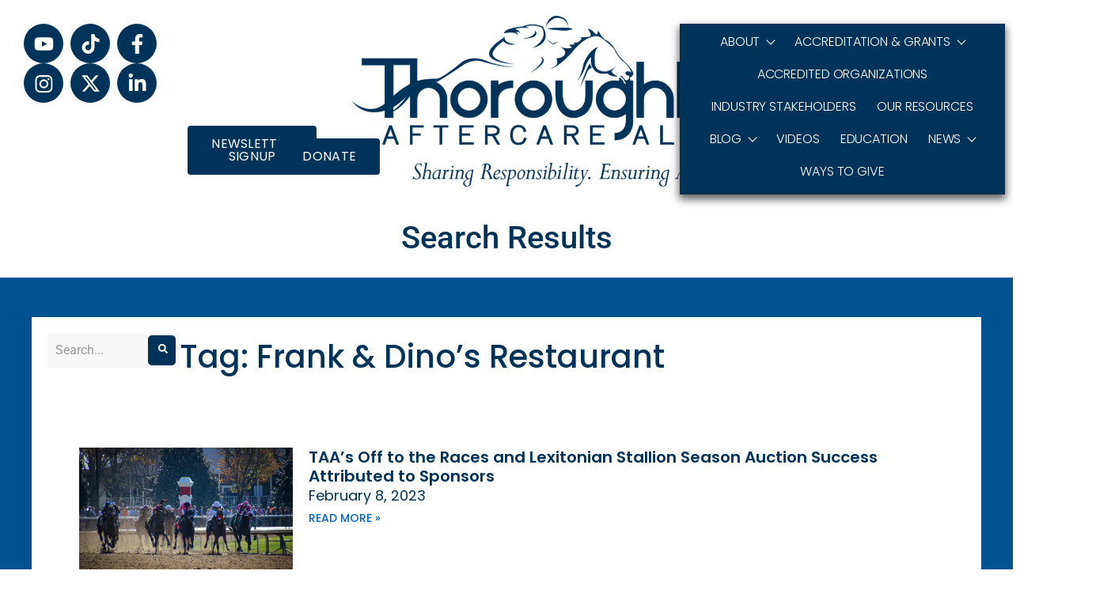

--- FILE ---
content_type: text/html; charset=UTF-8
request_url: https://www.thoroughbredaftercare.org/tag/frank-dinos-restaurant/
body_size: 23751
content:
<!DOCTYPE html>
<html lang="en-US">
<head>
	<meta charset="UTF-8">
	<meta name="viewport" content="width=device-width, initial-scale=1.0, viewport-fit=cover" />		<meta name='robots' content='index, follow, max-image-preview:large, max-snippet:-1, max-video-preview:-1' />

	<!-- This site is optimized with the Yoast SEO plugin v26.7 - https://yoast.com/wordpress/plugins/seo/ -->
	<title>Frank &amp; Dino&#039;s Restaurant Archives - Thoroughbred Aftercare Alliance</title>
	<link rel="canonical" href="https://www.thoroughbredaftercare.org/tag/frank-dinos-restaurant/" />
	<meta property="og:locale" content="en_US" />
	<meta property="og:type" content="article" />
	<meta property="og:title" content="Frank &amp; Dino&#039;s Restaurant Archives - Thoroughbred Aftercare Alliance" />
	<meta property="og:url" content="https://www.thoroughbredaftercare.org/tag/frank-dinos-restaurant/" />
	<meta property="og:site_name" content="Thoroughbred Aftercare Alliance" />
	<meta name="twitter:card" content="summary_large_image" />
	<meta name="twitter:site" content="@TBaftercare" />
	<script type="application/ld+json" class="yoast-schema-graph">{"@context":"https://schema.org","@graph":[{"@type":"CollectionPage","@id":"https://www.thoroughbredaftercare.org/tag/frank-dinos-restaurant/","url":"https://www.thoroughbredaftercare.org/tag/frank-dinos-restaurant/","name":"Frank &amp; Dino's Restaurant Archives - Thoroughbred Aftercare Alliance","isPartOf":{"@id":"https://www.thoroughbredaftercare.org/#website"},"primaryImageOfPage":{"@id":"https://www.thoroughbredaftercare.org/tag/frank-dinos-restaurant/#primaryimage"},"image":{"@id":"https://www.thoroughbredaftercare.org/tag/frank-dinos-restaurant/#primaryimage"},"thumbnailUrl":"https://www.thoroughbredaftercare.org/wp-content/uploads/2023/02/IMG_8840.jpg","breadcrumb":{"@id":"https://www.thoroughbredaftercare.org/tag/frank-dinos-restaurant/#breadcrumb"},"inLanguage":"en-US"},{"@type":"ImageObject","inLanguage":"en-US","@id":"https://www.thoroughbredaftercare.org/tag/frank-dinos-restaurant/#primaryimage","url":"https://www.thoroughbredaftercare.org/wp-content/uploads/2023/02/IMG_8840.jpg","contentUrl":"https://www.thoroughbredaftercare.org/wp-content/uploads/2023/02/IMG_8840.jpg","width":2048,"height":1365},{"@type":"BreadcrumbList","@id":"https://www.thoroughbredaftercare.org/tag/frank-dinos-restaurant/#breadcrumb","itemListElement":[{"@type":"ListItem","position":1,"name":"Home","item":"https://www.thoroughbredaftercare.org/"},{"@type":"ListItem","position":2,"name":"Frank &amp; Dino's Restaurant"}]},{"@type":"WebSite","@id":"https://www.thoroughbredaftercare.org/#website","url":"https://www.thoroughbredaftercare.org/","name":"Thoroughbred Aftercare Alliance","description":"Sharing Responsibility. Ensuring Accountability.","publisher":{"@id":"https://www.thoroughbredaftercare.org/#organization"},"potentialAction":[{"@type":"SearchAction","target":{"@type":"EntryPoint","urlTemplate":"https://www.thoroughbredaftercare.org/?s={search_term_string}"},"query-input":{"@type":"PropertyValueSpecification","valueRequired":true,"valueName":"search_term_string"}}],"inLanguage":"en-US"},{"@type":"Organization","@id":"https://www.thoroughbredaftercare.org/#organization","name":"Thoroughbred Aftercare Alliance","url":"https://www.thoroughbredaftercare.org/","logo":{"@type":"ImageObject","inLanguage":"en-US","@id":"https://www.thoroughbredaftercare.org/#/schema/logo/image/","url":"https://www.thoroughbredaftercare.org/wp-content/uploads/2025/08/Primary-Profile-Picture.png","contentUrl":"https://www.thoroughbredaftercare.org/wp-content/uploads/2025/08/Primary-Profile-Picture.png","width":1200,"height":1200,"caption":"Thoroughbred Aftercare Alliance"},"image":{"@id":"https://www.thoroughbredaftercare.org/#/schema/logo/image/"},"sameAs":["https://www.facebook.com/ThoroughbredAftercareAlliance","https://x.com/TBaftercare","https://www.youtube.com/@TBaftercare","https://www.tiktok.com/@tbaftercare","https://www.instagram.com/tbaftercare/","https://www.linkedin.com/company/thoroughbred-aftercare-alliance"]}]}</script>
	<!-- / Yoast SEO plugin. -->


<link rel='dns-prefetch' href='//www.googletagmanager.com' />
<link rel="alternate" type="application/rss+xml" title="Thoroughbred Aftercare Alliance &raquo; Feed" href="https://www.thoroughbredaftercare.org/feed/" />
<link rel="alternate" type="application/rss+xml" title="Thoroughbred Aftercare Alliance &raquo; Comments Feed" href="https://www.thoroughbredaftercare.org/comments/feed/" />
<link rel="alternate" type="application/rss+xml" title="Thoroughbred Aftercare Alliance &raquo; Frank &amp; Dino&#039;s Restaurant Tag Feed" href="https://www.thoroughbredaftercare.org/tag/frank-dinos-restaurant/feed/" />
<style id='wp-img-auto-sizes-contain-inline-css'>
img:is([sizes=auto i],[sizes^="auto," i]){contain-intrinsic-size:3000px 1500px}
/*# sourceURL=wp-img-auto-sizes-contain-inline-css */
</style>
<link rel='stylesheet' id='xpro-elementor-addons-widgets-css' href='https://www.thoroughbredaftercare.org/wp-content/plugins/xpro-elementor-addons/assets/css/xpro-widgets.css?ver=1.4.21' media='all' />
<link rel='stylesheet' id='xpro-elementor-addons-responsive-css' href='https://www.thoroughbredaftercare.org/wp-content/plugins/xpro-elementor-addons/assets/css/xpro-responsive.css?ver=1.4.21' media='all' />
<link rel='stylesheet' id='font-awesome-css' href='https://www.thoroughbredaftercare.org/wp-content/plugins/elementor/assets/lib/font-awesome/css/all.min.css?ver=5.15.3' media='all' />
<link rel='stylesheet' id='social-icons-css' href='https://www.thoroughbredaftercare.org/wp-content/plugins/elementor/assets/css/widget-social-icons.min.css?ver=3.28.0' media='all' />
<link rel='stylesheet' id='xpro-icons-css' href='https://www.thoroughbredaftercare.org/wp-content/plugins/xpro-elementor-addons/assets/css/xpro-icons.min.css?ver=1.0.0' media='all' />
<style id='wp-emoji-styles-inline-css'>

	img.wp-smiley, img.emoji {
		display: inline !important;
		border: none !important;
		box-shadow: none !important;
		height: 1em !important;
		width: 1em !important;
		margin: 0 0.07em !important;
		vertical-align: -0.1em !important;
		background: none !important;
		padding: 0 !important;
	}
/*# sourceURL=wp-emoji-styles-inline-css */
</style>
<link rel='stylesheet' id='wp-block-library-css' href='https://www.thoroughbredaftercare.org/wp-includes/css/dist/block-library/style.min.css?ver=6.9' media='all' />
<style id='global-styles-inline-css'>
:root{--wp--preset--aspect-ratio--square: 1;--wp--preset--aspect-ratio--4-3: 4/3;--wp--preset--aspect-ratio--3-4: 3/4;--wp--preset--aspect-ratio--3-2: 3/2;--wp--preset--aspect-ratio--2-3: 2/3;--wp--preset--aspect-ratio--16-9: 16/9;--wp--preset--aspect-ratio--9-16: 9/16;--wp--preset--color--black: #000000;--wp--preset--color--cyan-bluish-gray: #abb8c3;--wp--preset--color--white: #ffffff;--wp--preset--color--pale-pink: #f78da7;--wp--preset--color--vivid-red: #cf2e2e;--wp--preset--color--luminous-vivid-orange: #ff6900;--wp--preset--color--luminous-vivid-amber: #fcb900;--wp--preset--color--light-green-cyan: #7bdcb5;--wp--preset--color--vivid-green-cyan: #00d084;--wp--preset--color--pale-cyan-blue: #8ed1fc;--wp--preset--color--vivid-cyan-blue: #0693e3;--wp--preset--color--vivid-purple: #9b51e0;--wp--preset--gradient--vivid-cyan-blue-to-vivid-purple: linear-gradient(135deg,rgb(6,147,227) 0%,rgb(155,81,224) 100%);--wp--preset--gradient--light-green-cyan-to-vivid-green-cyan: linear-gradient(135deg,rgb(122,220,180) 0%,rgb(0,208,130) 100%);--wp--preset--gradient--luminous-vivid-amber-to-luminous-vivid-orange: linear-gradient(135deg,rgb(252,185,0) 0%,rgb(255,105,0) 100%);--wp--preset--gradient--luminous-vivid-orange-to-vivid-red: linear-gradient(135deg,rgb(255,105,0) 0%,rgb(207,46,46) 100%);--wp--preset--gradient--very-light-gray-to-cyan-bluish-gray: linear-gradient(135deg,rgb(238,238,238) 0%,rgb(169,184,195) 100%);--wp--preset--gradient--cool-to-warm-spectrum: linear-gradient(135deg,rgb(74,234,220) 0%,rgb(151,120,209) 20%,rgb(207,42,186) 40%,rgb(238,44,130) 60%,rgb(251,105,98) 80%,rgb(254,248,76) 100%);--wp--preset--gradient--blush-light-purple: linear-gradient(135deg,rgb(255,206,236) 0%,rgb(152,150,240) 100%);--wp--preset--gradient--blush-bordeaux: linear-gradient(135deg,rgb(254,205,165) 0%,rgb(254,45,45) 50%,rgb(107,0,62) 100%);--wp--preset--gradient--luminous-dusk: linear-gradient(135deg,rgb(255,203,112) 0%,rgb(199,81,192) 50%,rgb(65,88,208) 100%);--wp--preset--gradient--pale-ocean: linear-gradient(135deg,rgb(255,245,203) 0%,rgb(182,227,212) 50%,rgb(51,167,181) 100%);--wp--preset--gradient--electric-grass: linear-gradient(135deg,rgb(202,248,128) 0%,rgb(113,206,126) 100%);--wp--preset--gradient--midnight: linear-gradient(135deg,rgb(2,3,129) 0%,rgb(40,116,252) 100%);--wp--preset--font-size--small: 13px;--wp--preset--font-size--medium: 20px;--wp--preset--font-size--large: 36px;--wp--preset--font-size--x-large: 42px;--wp--preset--spacing--20: 0.44rem;--wp--preset--spacing--30: 0.67rem;--wp--preset--spacing--40: 1rem;--wp--preset--spacing--50: 1.5rem;--wp--preset--spacing--60: 2.25rem;--wp--preset--spacing--70: 3.38rem;--wp--preset--spacing--80: 5.06rem;--wp--preset--shadow--natural: 6px 6px 9px rgba(0, 0, 0, 0.2);--wp--preset--shadow--deep: 12px 12px 50px rgba(0, 0, 0, 0.4);--wp--preset--shadow--sharp: 6px 6px 0px rgba(0, 0, 0, 0.2);--wp--preset--shadow--outlined: 6px 6px 0px -3px rgb(255, 255, 255), 6px 6px rgb(0, 0, 0);--wp--preset--shadow--crisp: 6px 6px 0px rgb(0, 0, 0);}:root { --wp--style--global--content-size: 800px;--wp--style--global--wide-size: 1200px; }:where(body) { margin: 0; }.wp-site-blocks > .alignleft { float: left; margin-right: 2em; }.wp-site-blocks > .alignright { float: right; margin-left: 2em; }.wp-site-blocks > .aligncenter { justify-content: center; margin-left: auto; margin-right: auto; }:where(.wp-site-blocks) > * { margin-block-start: 24px; margin-block-end: 0; }:where(.wp-site-blocks) > :first-child { margin-block-start: 0; }:where(.wp-site-blocks) > :last-child { margin-block-end: 0; }:root { --wp--style--block-gap: 24px; }:root :where(.is-layout-flow) > :first-child{margin-block-start: 0;}:root :where(.is-layout-flow) > :last-child{margin-block-end: 0;}:root :where(.is-layout-flow) > *{margin-block-start: 24px;margin-block-end: 0;}:root :where(.is-layout-constrained) > :first-child{margin-block-start: 0;}:root :where(.is-layout-constrained) > :last-child{margin-block-end: 0;}:root :where(.is-layout-constrained) > *{margin-block-start: 24px;margin-block-end: 0;}:root :where(.is-layout-flex){gap: 24px;}:root :where(.is-layout-grid){gap: 24px;}.is-layout-flow > .alignleft{float: left;margin-inline-start: 0;margin-inline-end: 2em;}.is-layout-flow > .alignright{float: right;margin-inline-start: 2em;margin-inline-end: 0;}.is-layout-flow > .aligncenter{margin-left: auto !important;margin-right: auto !important;}.is-layout-constrained > .alignleft{float: left;margin-inline-start: 0;margin-inline-end: 2em;}.is-layout-constrained > .alignright{float: right;margin-inline-start: 2em;margin-inline-end: 0;}.is-layout-constrained > .aligncenter{margin-left: auto !important;margin-right: auto !important;}.is-layout-constrained > :where(:not(.alignleft):not(.alignright):not(.alignfull)){max-width: var(--wp--style--global--content-size);margin-left: auto !important;margin-right: auto !important;}.is-layout-constrained > .alignwide{max-width: var(--wp--style--global--wide-size);}body .is-layout-flex{display: flex;}.is-layout-flex{flex-wrap: wrap;align-items: center;}.is-layout-flex > :is(*, div){margin: 0;}body .is-layout-grid{display: grid;}.is-layout-grid > :is(*, div){margin: 0;}body{padding-top: 0px;padding-right: 0px;padding-bottom: 0px;padding-left: 0px;}a:where(:not(.wp-element-button)){text-decoration: underline;}:root :where(.wp-element-button, .wp-block-button__link){background-color: #32373c;border-width: 0;color: #fff;font-family: inherit;font-size: inherit;font-style: inherit;font-weight: inherit;letter-spacing: inherit;line-height: inherit;padding-top: calc(0.667em + 2px);padding-right: calc(1.333em + 2px);padding-bottom: calc(0.667em + 2px);padding-left: calc(1.333em + 2px);text-decoration: none;text-transform: inherit;}.has-black-color{color: var(--wp--preset--color--black) !important;}.has-cyan-bluish-gray-color{color: var(--wp--preset--color--cyan-bluish-gray) !important;}.has-white-color{color: var(--wp--preset--color--white) !important;}.has-pale-pink-color{color: var(--wp--preset--color--pale-pink) !important;}.has-vivid-red-color{color: var(--wp--preset--color--vivid-red) !important;}.has-luminous-vivid-orange-color{color: var(--wp--preset--color--luminous-vivid-orange) !important;}.has-luminous-vivid-amber-color{color: var(--wp--preset--color--luminous-vivid-amber) !important;}.has-light-green-cyan-color{color: var(--wp--preset--color--light-green-cyan) !important;}.has-vivid-green-cyan-color{color: var(--wp--preset--color--vivid-green-cyan) !important;}.has-pale-cyan-blue-color{color: var(--wp--preset--color--pale-cyan-blue) !important;}.has-vivid-cyan-blue-color{color: var(--wp--preset--color--vivid-cyan-blue) !important;}.has-vivid-purple-color{color: var(--wp--preset--color--vivid-purple) !important;}.has-black-background-color{background-color: var(--wp--preset--color--black) !important;}.has-cyan-bluish-gray-background-color{background-color: var(--wp--preset--color--cyan-bluish-gray) !important;}.has-white-background-color{background-color: var(--wp--preset--color--white) !important;}.has-pale-pink-background-color{background-color: var(--wp--preset--color--pale-pink) !important;}.has-vivid-red-background-color{background-color: var(--wp--preset--color--vivid-red) !important;}.has-luminous-vivid-orange-background-color{background-color: var(--wp--preset--color--luminous-vivid-orange) !important;}.has-luminous-vivid-amber-background-color{background-color: var(--wp--preset--color--luminous-vivid-amber) !important;}.has-light-green-cyan-background-color{background-color: var(--wp--preset--color--light-green-cyan) !important;}.has-vivid-green-cyan-background-color{background-color: var(--wp--preset--color--vivid-green-cyan) !important;}.has-pale-cyan-blue-background-color{background-color: var(--wp--preset--color--pale-cyan-blue) !important;}.has-vivid-cyan-blue-background-color{background-color: var(--wp--preset--color--vivid-cyan-blue) !important;}.has-vivid-purple-background-color{background-color: var(--wp--preset--color--vivid-purple) !important;}.has-black-border-color{border-color: var(--wp--preset--color--black) !important;}.has-cyan-bluish-gray-border-color{border-color: var(--wp--preset--color--cyan-bluish-gray) !important;}.has-white-border-color{border-color: var(--wp--preset--color--white) !important;}.has-pale-pink-border-color{border-color: var(--wp--preset--color--pale-pink) !important;}.has-vivid-red-border-color{border-color: var(--wp--preset--color--vivid-red) !important;}.has-luminous-vivid-orange-border-color{border-color: var(--wp--preset--color--luminous-vivid-orange) !important;}.has-luminous-vivid-amber-border-color{border-color: var(--wp--preset--color--luminous-vivid-amber) !important;}.has-light-green-cyan-border-color{border-color: var(--wp--preset--color--light-green-cyan) !important;}.has-vivid-green-cyan-border-color{border-color: var(--wp--preset--color--vivid-green-cyan) !important;}.has-pale-cyan-blue-border-color{border-color: var(--wp--preset--color--pale-cyan-blue) !important;}.has-vivid-cyan-blue-border-color{border-color: var(--wp--preset--color--vivid-cyan-blue) !important;}.has-vivid-purple-border-color{border-color: var(--wp--preset--color--vivid-purple) !important;}.has-vivid-cyan-blue-to-vivid-purple-gradient-background{background: var(--wp--preset--gradient--vivid-cyan-blue-to-vivid-purple) !important;}.has-light-green-cyan-to-vivid-green-cyan-gradient-background{background: var(--wp--preset--gradient--light-green-cyan-to-vivid-green-cyan) !important;}.has-luminous-vivid-amber-to-luminous-vivid-orange-gradient-background{background: var(--wp--preset--gradient--luminous-vivid-amber-to-luminous-vivid-orange) !important;}.has-luminous-vivid-orange-to-vivid-red-gradient-background{background: var(--wp--preset--gradient--luminous-vivid-orange-to-vivid-red) !important;}.has-very-light-gray-to-cyan-bluish-gray-gradient-background{background: var(--wp--preset--gradient--very-light-gray-to-cyan-bluish-gray) !important;}.has-cool-to-warm-spectrum-gradient-background{background: var(--wp--preset--gradient--cool-to-warm-spectrum) !important;}.has-blush-light-purple-gradient-background{background: var(--wp--preset--gradient--blush-light-purple) !important;}.has-blush-bordeaux-gradient-background{background: var(--wp--preset--gradient--blush-bordeaux) !important;}.has-luminous-dusk-gradient-background{background: var(--wp--preset--gradient--luminous-dusk) !important;}.has-pale-ocean-gradient-background{background: var(--wp--preset--gradient--pale-ocean) !important;}.has-electric-grass-gradient-background{background: var(--wp--preset--gradient--electric-grass) !important;}.has-midnight-gradient-background{background: var(--wp--preset--gradient--midnight) !important;}.has-small-font-size{font-size: var(--wp--preset--font-size--small) !important;}.has-medium-font-size{font-size: var(--wp--preset--font-size--medium) !important;}.has-large-font-size{font-size: var(--wp--preset--font-size--large) !important;}.has-x-large-font-size{font-size: var(--wp--preset--font-size--x-large) !important;}
:root :where(.wp-block-pullquote){font-size: 1.5em;line-height: 1.6;}
/*# sourceURL=global-styles-inline-css */
</style>
<link rel='stylesheet' id='hello-biz-css' href='https://www.thoroughbredaftercare.org/wp-content/themes/hello-biz/assets/css/theme.css?ver=1.2.0' media='all' />
<link rel='stylesheet' id='hello-biz-header-footer-css' href='https://www.thoroughbredaftercare.org/wp-content/themes/hello-biz/assets/css/header-footer.css?ver=1.2.0' media='all' />
<link rel='stylesheet' id='elementor-frontend-css' href='https://www.thoroughbredaftercare.org/wp-content/plugins/elementor/assets/css/frontend.min.css?ver=3.34.0' media='all' />
<style id='elementor-frontend-inline-css'>
@-webkit-keyframes ha_fadeIn{0%{opacity:0}to{opacity:1}}@keyframes ha_fadeIn{0%{opacity:0}to{opacity:1}}@-webkit-keyframes ha_zoomIn{0%{opacity:0;-webkit-transform:scale3d(.3,.3,.3);transform:scale3d(.3,.3,.3)}50%{opacity:1}}@keyframes ha_zoomIn{0%{opacity:0;-webkit-transform:scale3d(.3,.3,.3);transform:scale3d(.3,.3,.3)}50%{opacity:1}}@-webkit-keyframes ha_rollIn{0%{opacity:0;-webkit-transform:translate3d(-100%,0,0) rotate3d(0,0,1,-120deg);transform:translate3d(-100%,0,0) rotate3d(0,0,1,-120deg)}to{opacity:1}}@keyframes ha_rollIn{0%{opacity:0;-webkit-transform:translate3d(-100%,0,0) rotate3d(0,0,1,-120deg);transform:translate3d(-100%,0,0) rotate3d(0,0,1,-120deg)}to{opacity:1}}@-webkit-keyframes ha_bounce{0%,20%,53%,to{-webkit-animation-timing-function:cubic-bezier(.215,.61,.355,1);animation-timing-function:cubic-bezier(.215,.61,.355,1)}40%,43%{-webkit-transform:translate3d(0,-30px,0) scaleY(1.1);transform:translate3d(0,-30px,0) scaleY(1.1);-webkit-animation-timing-function:cubic-bezier(.755,.05,.855,.06);animation-timing-function:cubic-bezier(.755,.05,.855,.06)}70%{-webkit-transform:translate3d(0,-15px,0) scaleY(1.05);transform:translate3d(0,-15px,0) scaleY(1.05);-webkit-animation-timing-function:cubic-bezier(.755,.05,.855,.06);animation-timing-function:cubic-bezier(.755,.05,.855,.06)}80%{-webkit-transition-timing-function:cubic-bezier(.215,.61,.355,1);transition-timing-function:cubic-bezier(.215,.61,.355,1);-webkit-transform:translate3d(0,0,0) scaleY(.95);transform:translate3d(0,0,0) scaleY(.95)}90%{-webkit-transform:translate3d(0,-4px,0) scaleY(1.02);transform:translate3d(0,-4px,0) scaleY(1.02)}}@keyframes ha_bounce{0%,20%,53%,to{-webkit-animation-timing-function:cubic-bezier(.215,.61,.355,1);animation-timing-function:cubic-bezier(.215,.61,.355,1)}40%,43%{-webkit-transform:translate3d(0,-30px,0) scaleY(1.1);transform:translate3d(0,-30px,0) scaleY(1.1);-webkit-animation-timing-function:cubic-bezier(.755,.05,.855,.06);animation-timing-function:cubic-bezier(.755,.05,.855,.06)}70%{-webkit-transform:translate3d(0,-15px,0) scaleY(1.05);transform:translate3d(0,-15px,0) scaleY(1.05);-webkit-animation-timing-function:cubic-bezier(.755,.05,.855,.06);animation-timing-function:cubic-bezier(.755,.05,.855,.06)}80%{-webkit-transition-timing-function:cubic-bezier(.215,.61,.355,1);transition-timing-function:cubic-bezier(.215,.61,.355,1);-webkit-transform:translate3d(0,0,0) scaleY(.95);transform:translate3d(0,0,0) scaleY(.95)}90%{-webkit-transform:translate3d(0,-4px,0) scaleY(1.02);transform:translate3d(0,-4px,0) scaleY(1.02)}}@-webkit-keyframes ha_bounceIn{0%,20%,40%,60%,80%,to{-webkit-animation-timing-function:cubic-bezier(.215,.61,.355,1);animation-timing-function:cubic-bezier(.215,.61,.355,1)}0%{opacity:0;-webkit-transform:scale3d(.3,.3,.3);transform:scale3d(.3,.3,.3)}20%{-webkit-transform:scale3d(1.1,1.1,1.1);transform:scale3d(1.1,1.1,1.1)}40%{-webkit-transform:scale3d(.9,.9,.9);transform:scale3d(.9,.9,.9)}60%{opacity:1;-webkit-transform:scale3d(1.03,1.03,1.03);transform:scale3d(1.03,1.03,1.03)}80%{-webkit-transform:scale3d(.97,.97,.97);transform:scale3d(.97,.97,.97)}to{opacity:1}}@keyframes ha_bounceIn{0%,20%,40%,60%,80%,to{-webkit-animation-timing-function:cubic-bezier(.215,.61,.355,1);animation-timing-function:cubic-bezier(.215,.61,.355,1)}0%{opacity:0;-webkit-transform:scale3d(.3,.3,.3);transform:scale3d(.3,.3,.3)}20%{-webkit-transform:scale3d(1.1,1.1,1.1);transform:scale3d(1.1,1.1,1.1)}40%{-webkit-transform:scale3d(.9,.9,.9);transform:scale3d(.9,.9,.9)}60%{opacity:1;-webkit-transform:scale3d(1.03,1.03,1.03);transform:scale3d(1.03,1.03,1.03)}80%{-webkit-transform:scale3d(.97,.97,.97);transform:scale3d(.97,.97,.97)}to{opacity:1}}@-webkit-keyframes ha_flipInX{0%{opacity:0;-webkit-transform:perspective(400px) rotate3d(1,0,0,90deg);transform:perspective(400px) rotate3d(1,0,0,90deg);-webkit-animation-timing-function:ease-in;animation-timing-function:ease-in}40%{-webkit-transform:perspective(400px) rotate3d(1,0,0,-20deg);transform:perspective(400px) rotate3d(1,0,0,-20deg);-webkit-animation-timing-function:ease-in;animation-timing-function:ease-in}60%{opacity:1;-webkit-transform:perspective(400px) rotate3d(1,0,0,10deg);transform:perspective(400px) rotate3d(1,0,0,10deg)}80%{-webkit-transform:perspective(400px) rotate3d(1,0,0,-5deg);transform:perspective(400px) rotate3d(1,0,0,-5deg)}}@keyframes ha_flipInX{0%{opacity:0;-webkit-transform:perspective(400px) rotate3d(1,0,0,90deg);transform:perspective(400px) rotate3d(1,0,0,90deg);-webkit-animation-timing-function:ease-in;animation-timing-function:ease-in}40%{-webkit-transform:perspective(400px) rotate3d(1,0,0,-20deg);transform:perspective(400px) rotate3d(1,0,0,-20deg);-webkit-animation-timing-function:ease-in;animation-timing-function:ease-in}60%{opacity:1;-webkit-transform:perspective(400px) rotate3d(1,0,0,10deg);transform:perspective(400px) rotate3d(1,0,0,10deg)}80%{-webkit-transform:perspective(400px) rotate3d(1,0,0,-5deg);transform:perspective(400px) rotate3d(1,0,0,-5deg)}}@-webkit-keyframes ha_flipInY{0%{opacity:0;-webkit-transform:perspective(400px) rotate3d(0,1,0,90deg);transform:perspective(400px) rotate3d(0,1,0,90deg);-webkit-animation-timing-function:ease-in;animation-timing-function:ease-in}40%{-webkit-transform:perspective(400px) rotate3d(0,1,0,-20deg);transform:perspective(400px) rotate3d(0,1,0,-20deg);-webkit-animation-timing-function:ease-in;animation-timing-function:ease-in}60%{opacity:1;-webkit-transform:perspective(400px) rotate3d(0,1,0,10deg);transform:perspective(400px) rotate3d(0,1,0,10deg)}80%{-webkit-transform:perspective(400px) rotate3d(0,1,0,-5deg);transform:perspective(400px) rotate3d(0,1,0,-5deg)}}@keyframes ha_flipInY{0%{opacity:0;-webkit-transform:perspective(400px) rotate3d(0,1,0,90deg);transform:perspective(400px) rotate3d(0,1,0,90deg);-webkit-animation-timing-function:ease-in;animation-timing-function:ease-in}40%{-webkit-transform:perspective(400px) rotate3d(0,1,0,-20deg);transform:perspective(400px) rotate3d(0,1,0,-20deg);-webkit-animation-timing-function:ease-in;animation-timing-function:ease-in}60%{opacity:1;-webkit-transform:perspective(400px) rotate3d(0,1,0,10deg);transform:perspective(400px) rotate3d(0,1,0,10deg)}80%{-webkit-transform:perspective(400px) rotate3d(0,1,0,-5deg);transform:perspective(400px) rotate3d(0,1,0,-5deg)}}@-webkit-keyframes ha_swing{20%{-webkit-transform:rotate3d(0,0,1,15deg);transform:rotate3d(0,0,1,15deg)}40%{-webkit-transform:rotate3d(0,0,1,-10deg);transform:rotate3d(0,0,1,-10deg)}60%{-webkit-transform:rotate3d(0,0,1,5deg);transform:rotate3d(0,0,1,5deg)}80%{-webkit-transform:rotate3d(0,0,1,-5deg);transform:rotate3d(0,0,1,-5deg)}}@keyframes ha_swing{20%{-webkit-transform:rotate3d(0,0,1,15deg);transform:rotate3d(0,0,1,15deg)}40%{-webkit-transform:rotate3d(0,0,1,-10deg);transform:rotate3d(0,0,1,-10deg)}60%{-webkit-transform:rotate3d(0,0,1,5deg);transform:rotate3d(0,0,1,5deg)}80%{-webkit-transform:rotate3d(0,0,1,-5deg);transform:rotate3d(0,0,1,-5deg)}}@-webkit-keyframes ha_slideInDown{0%{visibility:visible;-webkit-transform:translate3d(0,-100%,0);transform:translate3d(0,-100%,0)}}@keyframes ha_slideInDown{0%{visibility:visible;-webkit-transform:translate3d(0,-100%,0);transform:translate3d(0,-100%,0)}}@-webkit-keyframes ha_slideInUp{0%{visibility:visible;-webkit-transform:translate3d(0,100%,0);transform:translate3d(0,100%,0)}}@keyframes ha_slideInUp{0%{visibility:visible;-webkit-transform:translate3d(0,100%,0);transform:translate3d(0,100%,0)}}@-webkit-keyframes ha_slideInLeft{0%{visibility:visible;-webkit-transform:translate3d(-100%,0,0);transform:translate3d(-100%,0,0)}}@keyframes ha_slideInLeft{0%{visibility:visible;-webkit-transform:translate3d(-100%,0,0);transform:translate3d(-100%,0,0)}}@-webkit-keyframes ha_slideInRight{0%{visibility:visible;-webkit-transform:translate3d(100%,0,0);transform:translate3d(100%,0,0)}}@keyframes ha_slideInRight{0%{visibility:visible;-webkit-transform:translate3d(100%,0,0);transform:translate3d(100%,0,0)}}.ha_fadeIn{-webkit-animation-name:ha_fadeIn;animation-name:ha_fadeIn}.ha_zoomIn{-webkit-animation-name:ha_zoomIn;animation-name:ha_zoomIn}.ha_rollIn{-webkit-animation-name:ha_rollIn;animation-name:ha_rollIn}.ha_bounce{-webkit-transform-origin:center bottom;-ms-transform-origin:center bottom;transform-origin:center bottom;-webkit-animation-name:ha_bounce;animation-name:ha_bounce}.ha_bounceIn{-webkit-animation-name:ha_bounceIn;animation-name:ha_bounceIn;-webkit-animation-duration:.75s;-webkit-animation-duration:calc(var(--animate-duration)*.75);animation-duration:.75s;animation-duration:calc(var(--animate-duration)*.75)}.ha_flipInX,.ha_flipInY{-webkit-animation-name:ha_flipInX;animation-name:ha_flipInX;-webkit-backface-visibility:visible!important;backface-visibility:visible!important}.ha_flipInY{-webkit-animation-name:ha_flipInY;animation-name:ha_flipInY}.ha_swing{-webkit-transform-origin:top center;-ms-transform-origin:top center;transform-origin:top center;-webkit-animation-name:ha_swing;animation-name:ha_swing}.ha_slideInDown{-webkit-animation-name:ha_slideInDown;animation-name:ha_slideInDown}.ha_slideInUp{-webkit-animation-name:ha_slideInUp;animation-name:ha_slideInUp}.ha_slideInLeft{-webkit-animation-name:ha_slideInLeft;animation-name:ha_slideInLeft}.ha_slideInRight{-webkit-animation-name:ha_slideInRight;animation-name:ha_slideInRight}.ha-css-transform-yes{-webkit-transition-duration:var(--ha-tfx-transition-duration, .2s);transition-duration:var(--ha-tfx-transition-duration, .2s);-webkit-transition-property:-webkit-transform;transition-property:transform;transition-property:transform,-webkit-transform;-webkit-transform:translate(var(--ha-tfx-translate-x, 0),var(--ha-tfx-translate-y, 0)) scale(var(--ha-tfx-scale-x, 1),var(--ha-tfx-scale-y, 1)) skew(var(--ha-tfx-skew-x, 0),var(--ha-tfx-skew-y, 0)) rotateX(var(--ha-tfx-rotate-x, 0)) rotateY(var(--ha-tfx-rotate-y, 0)) rotateZ(var(--ha-tfx-rotate-z, 0));transform:translate(var(--ha-tfx-translate-x, 0),var(--ha-tfx-translate-y, 0)) scale(var(--ha-tfx-scale-x, 1),var(--ha-tfx-scale-y, 1)) skew(var(--ha-tfx-skew-x, 0),var(--ha-tfx-skew-y, 0)) rotateX(var(--ha-tfx-rotate-x, 0)) rotateY(var(--ha-tfx-rotate-y, 0)) rotateZ(var(--ha-tfx-rotate-z, 0))}.ha-css-transform-yes:hover{-webkit-transform:translate(var(--ha-tfx-translate-x-hover, var(--ha-tfx-translate-x, 0)),var(--ha-tfx-translate-y-hover, var(--ha-tfx-translate-y, 0))) scale(var(--ha-tfx-scale-x-hover, var(--ha-tfx-scale-x, 1)),var(--ha-tfx-scale-y-hover, var(--ha-tfx-scale-y, 1))) skew(var(--ha-tfx-skew-x-hover, var(--ha-tfx-skew-x, 0)),var(--ha-tfx-skew-y-hover, var(--ha-tfx-skew-y, 0))) rotateX(var(--ha-tfx-rotate-x-hover, var(--ha-tfx-rotate-x, 0))) rotateY(var(--ha-tfx-rotate-y-hover, var(--ha-tfx-rotate-y, 0))) rotateZ(var(--ha-tfx-rotate-z-hover, var(--ha-tfx-rotate-z, 0)));transform:translate(var(--ha-tfx-translate-x-hover, var(--ha-tfx-translate-x, 0)),var(--ha-tfx-translate-y-hover, var(--ha-tfx-translate-y, 0))) scale(var(--ha-tfx-scale-x-hover, var(--ha-tfx-scale-x, 1)),var(--ha-tfx-scale-y-hover, var(--ha-tfx-scale-y, 1))) skew(var(--ha-tfx-skew-x-hover, var(--ha-tfx-skew-x, 0)),var(--ha-tfx-skew-y-hover, var(--ha-tfx-skew-y, 0))) rotateX(var(--ha-tfx-rotate-x-hover, var(--ha-tfx-rotate-x, 0))) rotateY(var(--ha-tfx-rotate-y-hover, var(--ha-tfx-rotate-y, 0))) rotateZ(var(--ha-tfx-rotate-z-hover, var(--ha-tfx-rotate-z, 0)))}.happy-addon>.elementor-widget-container{word-wrap:break-word;overflow-wrap:break-word}.happy-addon>.elementor-widget-container,.happy-addon>.elementor-widget-container *{-webkit-box-sizing:border-box;box-sizing:border-box}.happy-addon:not(:has(.elementor-widget-container)),.happy-addon:not(:has(.elementor-widget-container)) *{-webkit-box-sizing:border-box;box-sizing:border-box;word-wrap:break-word;overflow-wrap:break-word}.happy-addon p:empty{display:none}.happy-addon .elementor-inline-editing{min-height:auto!important}.happy-addon-pro img{max-width:100%;height:auto;-o-object-fit:cover;object-fit:cover}.ha-screen-reader-text{position:absolute;overflow:hidden;clip:rect(1px,1px,1px,1px);margin:-1px;padding:0;width:1px;height:1px;border:0;word-wrap:normal!important;-webkit-clip-path:inset(50%);clip-path:inset(50%)}.ha-has-bg-overlay>.elementor-widget-container{position:relative;z-index:1}.ha-has-bg-overlay>.elementor-widget-container:before{position:absolute;top:0;left:0;z-index:-1;width:100%;height:100%;content:""}.ha-has-bg-overlay:not(:has(.elementor-widget-container)){position:relative;z-index:1}.ha-has-bg-overlay:not(:has(.elementor-widget-container)):before{position:absolute;top:0;left:0;z-index:-1;width:100%;height:100%;content:""}.ha-popup--is-enabled .ha-js-popup,.ha-popup--is-enabled .ha-js-popup img{cursor:-webkit-zoom-in!important;cursor:zoom-in!important}.mfp-wrap .mfp-arrow,.mfp-wrap .mfp-close{background-color:transparent}.mfp-wrap .mfp-arrow:focus,.mfp-wrap .mfp-close:focus{outline-width:thin}.ha-advanced-tooltip-enable{position:relative;cursor:pointer;--ha-tooltip-arrow-color:black;--ha-tooltip-arrow-distance:0}.ha-advanced-tooltip-enable .ha-advanced-tooltip-content{position:absolute;z-index:999;display:none;padding:5px 0;width:120px;height:auto;border-radius:6px;background-color:#000;color:#fff;text-align:center;opacity:0}.ha-advanced-tooltip-enable .ha-advanced-tooltip-content::after{position:absolute;border-width:5px;border-style:solid;content:""}.ha-advanced-tooltip-enable .ha-advanced-tooltip-content.no-arrow::after{visibility:hidden}.ha-advanced-tooltip-enable .ha-advanced-tooltip-content.show{display:inline-block;opacity:1}.ha-advanced-tooltip-enable.ha-advanced-tooltip-top .ha-advanced-tooltip-content,body[data-elementor-device-mode=tablet] .ha-advanced-tooltip-enable.ha-advanced-tooltip-tablet-top .ha-advanced-tooltip-content{top:unset;right:0;bottom:calc(101% + var(--ha-tooltip-arrow-distance));left:0;margin:0 auto}.ha-advanced-tooltip-enable.ha-advanced-tooltip-top .ha-advanced-tooltip-content::after,body[data-elementor-device-mode=tablet] .ha-advanced-tooltip-enable.ha-advanced-tooltip-tablet-top .ha-advanced-tooltip-content::after{top:100%;right:unset;bottom:unset;left:50%;border-color:var(--ha-tooltip-arrow-color) transparent transparent transparent;-webkit-transform:translateX(-50%);-ms-transform:translateX(-50%);transform:translateX(-50%)}.ha-advanced-tooltip-enable.ha-advanced-tooltip-bottom .ha-advanced-tooltip-content,body[data-elementor-device-mode=tablet] .ha-advanced-tooltip-enable.ha-advanced-tooltip-tablet-bottom .ha-advanced-tooltip-content{top:calc(101% + var(--ha-tooltip-arrow-distance));right:0;bottom:unset;left:0;margin:0 auto}.ha-advanced-tooltip-enable.ha-advanced-tooltip-bottom .ha-advanced-tooltip-content::after,body[data-elementor-device-mode=tablet] .ha-advanced-tooltip-enable.ha-advanced-tooltip-tablet-bottom .ha-advanced-tooltip-content::after{top:unset;right:unset;bottom:100%;left:50%;border-color:transparent transparent var(--ha-tooltip-arrow-color) transparent;-webkit-transform:translateX(-50%);-ms-transform:translateX(-50%);transform:translateX(-50%)}.ha-advanced-tooltip-enable.ha-advanced-tooltip-left .ha-advanced-tooltip-content,body[data-elementor-device-mode=tablet] .ha-advanced-tooltip-enable.ha-advanced-tooltip-tablet-left .ha-advanced-tooltip-content{top:50%;right:calc(101% + var(--ha-tooltip-arrow-distance));bottom:unset;left:unset;-webkit-transform:translateY(-50%);-ms-transform:translateY(-50%);transform:translateY(-50%)}.ha-advanced-tooltip-enable.ha-advanced-tooltip-left .ha-advanced-tooltip-content::after,body[data-elementor-device-mode=tablet] .ha-advanced-tooltip-enable.ha-advanced-tooltip-tablet-left .ha-advanced-tooltip-content::after{top:50%;right:unset;bottom:unset;left:100%;border-color:transparent transparent transparent var(--ha-tooltip-arrow-color);-webkit-transform:translateY(-50%);-ms-transform:translateY(-50%);transform:translateY(-50%)}.ha-advanced-tooltip-enable.ha-advanced-tooltip-right .ha-advanced-tooltip-content,body[data-elementor-device-mode=tablet] .ha-advanced-tooltip-enable.ha-advanced-tooltip-tablet-right .ha-advanced-tooltip-content{top:50%;right:unset;bottom:unset;left:calc(101% + var(--ha-tooltip-arrow-distance));-webkit-transform:translateY(-50%);-ms-transform:translateY(-50%);transform:translateY(-50%)}.ha-advanced-tooltip-enable.ha-advanced-tooltip-right .ha-advanced-tooltip-content::after,body[data-elementor-device-mode=tablet] .ha-advanced-tooltip-enable.ha-advanced-tooltip-tablet-right .ha-advanced-tooltip-content::after{top:50%;right:100%;bottom:unset;left:unset;border-color:transparent var(--ha-tooltip-arrow-color) transparent transparent;-webkit-transform:translateY(-50%);-ms-transform:translateY(-50%);transform:translateY(-50%)}body[data-elementor-device-mode=mobile] .ha-advanced-tooltip-enable.ha-advanced-tooltip-mobile-top .ha-advanced-tooltip-content{top:unset;right:0;bottom:calc(101% + var(--ha-tooltip-arrow-distance));left:0;margin:0 auto}body[data-elementor-device-mode=mobile] .ha-advanced-tooltip-enable.ha-advanced-tooltip-mobile-top .ha-advanced-tooltip-content::after{top:100%;right:unset;bottom:unset;left:50%;border-color:var(--ha-tooltip-arrow-color) transparent transparent transparent;-webkit-transform:translateX(-50%);-ms-transform:translateX(-50%);transform:translateX(-50%)}body[data-elementor-device-mode=mobile] .ha-advanced-tooltip-enable.ha-advanced-tooltip-mobile-bottom .ha-advanced-tooltip-content{top:calc(101% + var(--ha-tooltip-arrow-distance));right:0;bottom:unset;left:0;margin:0 auto}body[data-elementor-device-mode=mobile] .ha-advanced-tooltip-enable.ha-advanced-tooltip-mobile-bottom .ha-advanced-tooltip-content::after{top:unset;right:unset;bottom:100%;left:50%;border-color:transparent transparent var(--ha-tooltip-arrow-color) transparent;-webkit-transform:translateX(-50%);-ms-transform:translateX(-50%);transform:translateX(-50%)}body[data-elementor-device-mode=mobile] .ha-advanced-tooltip-enable.ha-advanced-tooltip-mobile-left .ha-advanced-tooltip-content{top:50%;right:calc(101% + var(--ha-tooltip-arrow-distance));bottom:unset;left:unset;-webkit-transform:translateY(-50%);-ms-transform:translateY(-50%);transform:translateY(-50%)}body[data-elementor-device-mode=mobile] .ha-advanced-tooltip-enable.ha-advanced-tooltip-mobile-left .ha-advanced-tooltip-content::after{top:50%;right:unset;bottom:unset;left:100%;border-color:transparent transparent transparent var(--ha-tooltip-arrow-color);-webkit-transform:translateY(-50%);-ms-transform:translateY(-50%);transform:translateY(-50%)}body[data-elementor-device-mode=mobile] .ha-advanced-tooltip-enable.ha-advanced-tooltip-mobile-right .ha-advanced-tooltip-content{top:50%;right:unset;bottom:unset;left:calc(101% + var(--ha-tooltip-arrow-distance));-webkit-transform:translateY(-50%);-ms-transform:translateY(-50%);transform:translateY(-50%)}body[data-elementor-device-mode=mobile] .ha-advanced-tooltip-enable.ha-advanced-tooltip-mobile-right .ha-advanced-tooltip-content::after{top:50%;right:100%;bottom:unset;left:unset;border-color:transparent var(--ha-tooltip-arrow-color) transparent transparent;-webkit-transform:translateY(-50%);-ms-transform:translateY(-50%);transform:translateY(-50%)}body.elementor-editor-active .happy-addon.ha-gravityforms .gform_wrapper{display:block!important}.ha-scroll-to-top-wrap.ha-scroll-to-top-hide{display:none}.ha-scroll-to-top-wrap.edit-mode,.ha-scroll-to-top-wrap.single-page-off{display:none!important}.ha-scroll-to-top-button{position:fixed;right:15px;bottom:15px;z-index:9999;display:-webkit-box;display:-webkit-flex;display:-ms-flexbox;display:flex;-webkit-box-align:center;-webkit-align-items:center;align-items:center;-ms-flex-align:center;-webkit-box-pack:center;-ms-flex-pack:center;-webkit-justify-content:center;justify-content:center;width:50px;height:50px;border-radius:50px;background-color:#5636d1;color:#fff;text-align:center;opacity:1;cursor:pointer;-webkit-transition:all .3s;transition:all .3s}.ha-scroll-to-top-button i{color:#fff;font-size:16px}.ha-scroll-to-top-button:hover{background-color:#e2498a}
.elementor-24594 .elementor-element.elementor-element-0e2b292 .elementor-post__meta-data span + span:before{content:"<a href="https://www.thoroughbredaftercare.org/category/home-main-news/" rel="tag">News</a>";}
/*# sourceURL=elementor-frontend-inline-css */
</style>
<link rel='stylesheet' id='widget-social-icons-css' href='https://www.thoroughbredaftercare.org/wp-content/plugins/elementor/assets/css/widget-social-icons.min.css?ver=3.34.0' media='all' />
<link rel='stylesheet' id='e-apple-webkit-css' href='https://www.thoroughbredaftercare.org/wp-content/plugins/elementor/assets/css/conditionals/apple-webkit.min.css?ver=3.34.0' media='all' />
<link rel='stylesheet' id='widget-image-css' href='https://www.thoroughbredaftercare.org/wp-content/plugins/elementor/assets/css/widget-image.min.css?ver=3.34.0' media='all' />
<link rel='stylesheet' id='eael-general-css' href='https://www.thoroughbredaftercare.org/wp-content/plugins/essential-addons-for-elementor-lite/assets/front-end/css/view/general.min.css?ver=6.5.5' media='all' />
<link rel='stylesheet' id='eael-24286-css' href='https://www.thoroughbredaftercare.org/wp-content/uploads/essential-addons-elementor/eael-24286.css?ver=1760960218' media='all' />
<link rel='stylesheet' id='elementor-icons-css' href='https://www.thoroughbredaftercare.org/wp-content/plugins/elementor/assets/lib/eicons/css/elementor-icons.min.css?ver=5.45.0' media='all' />
<style id='elementor-icons-inline-css'>

		.elementor-add-new-section .elementor-add-templately-promo-button{
            background-color: #5d4fff !important;
            background-image: url(https://www.thoroughbredaftercare.org/wp-content/plugins/essential-addons-for-elementor-lite/assets/admin/images/templately/logo-icon.svg);
            background-repeat: no-repeat;
            background-position: center center;
            position: relative;
        }
        
		.elementor-add-new-section .elementor-add-templately-promo-button > i{
            height: 12px;
        }
        
        body .elementor-add-new-section .elementor-add-section-area-button {
            margin-left: 0;
        }

		.elementor-add-new-section .elementor-add-templately-promo-button{
            background-color: #5d4fff !important;
            background-image: url(https://www.thoroughbredaftercare.org/wp-content/plugins/essential-addons-for-elementor-lite/assets/admin/images/templately/logo-icon.svg);
            background-repeat: no-repeat;
            background-position: center center;
            position: relative;
        }
        
		.elementor-add-new-section .elementor-add-templately-promo-button > i{
            height: 12px;
        }
        
        body .elementor-add-new-section .elementor-add-section-area-button {
            margin-left: 0;
        }

		.elementor-add-new-section .elementor-add-templately-promo-button{
            background-color: #5d4fff !important;
            background-image: url(https://www.thoroughbredaftercare.org/wp-content/plugins/essential-addons-for-elementor-lite/assets/admin/images/templately/logo-icon.svg);
            background-repeat: no-repeat;
            background-position: center center;
            position: relative;
        }
        
		.elementor-add-new-section .elementor-add-templately-promo-button > i{
            height: 12px;
        }
        
        body .elementor-add-new-section .elementor-add-section-area-button {
            margin-left: 0;
        }
/*# sourceURL=elementor-icons-inline-css */
</style>
<link rel='stylesheet' id='widget-heading-css' href='https://www.thoroughbredaftercare.org/wp-content/plugins/elementor/assets/css/widget-heading.min.css?ver=3.34.0' media='all' />
<link rel='stylesheet' id='bdt-uikit-css' href='https://www.thoroughbredaftercare.org/wp-content/plugins/bdthemes-element-pack-lite/assets/css/bdt-uikit.css?ver=3.21.7' media='all' />
<link rel='stylesheet' id='ep-helper-css' href='https://www.thoroughbredaftercare.org/wp-content/plugins/bdthemes-element-pack-lite/assets/css/ep-helper.css?ver=8.3.15' media='all' />
<link rel='stylesheet' id='ep-search-css' href='https://www.thoroughbredaftercare.org/wp-content/plugins/bdthemes-element-pack-lite/assets/css/ep-search.css?ver=8.3.15' media='all' />
<link rel='stylesheet' id='widget-posts-css' href='https://www.thoroughbredaftercare.org/wp-content/plugins/elementor-pro/assets/css/widget-posts.min.css?ver=3.33.2' media='all' />
<link rel='stylesheet' id='widget-spacer-css' href='https://www.thoroughbredaftercare.org/wp-content/plugins/elementor/assets/css/widget-spacer.min.css?ver=3.34.0' media='all' />
<link rel='stylesheet' id='elementor-post-11946-css' href='https://www.thoroughbredaftercare.org/wp-content/uploads/elementor/css/post-11946.css?ver=1767798802' media='all' />
<link rel='stylesheet' id='stratum-widgets-style-css' href='https://www.thoroughbredaftercare.org/wp-content/plugins/stratum/assets/css/style.min.css?ver=1.6.2' media='all' />
<link rel='stylesheet' id='ep-font-css' href='https://www.thoroughbredaftercare.org/wp-content/plugins/bdthemes-element-pack-lite/assets/css/ep-font.css?ver=8.3.15' media='all' />
<link rel='stylesheet' id='xpro-elementor-widgetarea-editor-css' href='https://www.thoroughbredaftercare.org/wp-content/plugins/xpro-elementor-addons/inc/controls/assets/css/widgetarea-editor.css?ver=1.4.21' media='all' />
<link rel='stylesheet' id='elementor-post-24209-css' href='https://www.thoroughbredaftercare.org/wp-content/uploads/elementor/css/post-24209.css?ver=1767798802' media='all' />
<link rel='stylesheet' id='happy-icons-css' href='https://www.thoroughbredaftercare.org/wp-content/plugins/happy-elementor-addons/assets/fonts/style.min.css?ver=3.20.4' media='all' />
<link rel='stylesheet' id='elementor-post-24286-css' href='https://www.thoroughbredaftercare.org/wp-content/uploads/elementor/css/post-24286.css?ver=1767798803' media='all' />
<link rel='stylesheet' id='elementor-post-24594-css' href='https://www.thoroughbredaftercare.org/wp-content/uploads/elementor/css/post-24594.css?ver=1767798842' media='all' />
<link rel='stylesheet' id='tablepress-default-css' href='https://www.thoroughbredaftercare.org/wp-content/plugins/tablepress/css/build/default.css?ver=3.2.6' media='all' />
<link rel='stylesheet' id='wpr-text-animations-css-css' href='https://www.thoroughbredaftercare.org/wp-content/plugins/royal-elementor-addons/assets/css/lib/animations/text-animations.min.css?ver=1.7.1045' media='all' />
<link rel='stylesheet' id='wpr-addons-css-css' href='https://www.thoroughbredaftercare.org/wp-content/plugins/royal-elementor-addons/assets/css/frontend.min.css?ver=1.7.1045' media='all' />
<link rel='stylesheet' id='font-awesome-5-all-css' href='https://www.thoroughbredaftercare.org/wp-content/plugins/elementor/assets/lib/font-awesome/css/all.min.css?ver=3.34.0' media='all' />
<link rel='stylesheet' id='upk-site-css' href='https://www.thoroughbredaftercare.org/wp-content/plugins/ultimate-post-kit/assets/css/upk-site.css?ver=4.0.21' media='all' />
<link rel='stylesheet' id='elementor-gf-local-roboto-css' href='https://www.thoroughbredaftercare.org/wp-content/uploads/elementor/google-fonts/css/roboto.css?ver=1746651859' media='all' />
<link rel='stylesheet' id='elementor-gf-local-robotoslab-css' href='https://www.thoroughbredaftercare.org/wp-content/uploads/elementor/google-fonts/css/robotoslab.css?ver=1746651832' media='all' />
<link rel='stylesheet' id='elementor-gf-local-poppins-css' href='https://www.thoroughbredaftercare.org/wp-content/uploads/elementor/google-fonts/css/poppins.css?ver=1746651909' media='all' />
<script data-cfasync="false" src="https://www.thoroughbredaftercare.org/wp-includes/js/jquery/jquery.min.js?ver=3.7.1" id="jquery-core-js"></script>
<script data-cfasync="false" src="https://www.thoroughbredaftercare.org/wp-includes/js/jquery/jquery-migrate.min.js?ver=3.4.1" id="jquery-migrate-js"></script>

<!-- Google tag (gtag.js) snippet added by Site Kit -->
<!-- Google Analytics snippet added by Site Kit -->
<script src="https://www.googletagmanager.com/gtag/js?id=GT-WKT3WS6" id="google_gtagjs-js" async></script>
<script id="google_gtagjs-js-after">
window.dataLayer = window.dataLayer || [];function gtag(){dataLayer.push(arguments);}
gtag("set","linker",{"domains":["www.thoroughbredaftercare.org"]});
gtag("js", new Date());
gtag("set", "developer_id.dZTNiMT", true);
gtag("config", "GT-WKT3WS6");
 window._googlesitekit = window._googlesitekit || {}; window._googlesitekit.throttledEvents = []; window._googlesitekit.gtagEvent = (name, data) => { var key = JSON.stringify( { name, data } ); if ( !! window._googlesitekit.throttledEvents[ key ] ) { return; } window._googlesitekit.throttledEvents[ key ] = true; setTimeout( () => { delete window._googlesitekit.throttledEvents[ key ]; }, 5 ); gtag( "event", name, { ...data, event_source: "site-kit" } ); }; 
//# sourceURL=google_gtagjs-js-after
</script>
<link rel="https://api.w.org/" href="https://www.thoroughbredaftercare.org/wp-json/" /><link rel="alternate" title="JSON" type="application/json" href="https://www.thoroughbredaftercare.org/wp-json/wp/v2/tags/690" /><link rel="EditURI" type="application/rsd+xml" title="RSD" href="https://www.thoroughbredaftercare.org/xmlrpc.php?rsd" />
<meta name="generator" content="WordPress 6.9" />
<meta name="generator" content="Site Kit by Google 1.168.0" /><meta name="generator" content="Elementor 3.34.0; features: e_font_icon_svg, additional_custom_breakpoints; settings: css_print_method-external, google_font-enabled, font_display-swap">
			<style>
				.e-con.e-parent:nth-of-type(n+4):not(.e-lazyloaded):not(.e-no-lazyload),
				.e-con.e-parent:nth-of-type(n+4):not(.e-lazyloaded):not(.e-no-lazyload) * {
					background-image: none !important;
				}
				@media screen and (max-height: 1024px) {
					.e-con.e-parent:nth-of-type(n+3):not(.e-lazyloaded):not(.e-no-lazyload),
					.e-con.e-parent:nth-of-type(n+3):not(.e-lazyloaded):not(.e-no-lazyload) * {
						background-image: none !important;
					}
				}
				@media screen and (max-height: 640px) {
					.e-con.e-parent:nth-of-type(n+2):not(.e-lazyloaded):not(.e-no-lazyload),
					.e-con.e-parent:nth-of-type(n+2):not(.e-lazyloaded):not(.e-no-lazyload) * {
						background-image: none !important;
					}
				}
			</style>
			<link rel="icon" href="https://www.thoroughbredaftercare.org/wp-content/uploads/2025/05/cropped-Favicon-2-32x32.png" sizes="32x32" />
<link rel="icon" href="https://www.thoroughbredaftercare.org/wp-content/uploads/2025/05/cropped-Favicon-2-192x192.png" sizes="192x192" />
<link rel="apple-touch-icon" href="https://www.thoroughbredaftercare.org/wp-content/uploads/2025/05/cropped-Favicon-2-180x180.png" />
<meta name="msapplication-TileImage" content="https://www.thoroughbredaftercare.org/wp-content/uploads/2025/05/cropped-Favicon-2-270x270.png" />
<style id="wpr_lightbox_styles">
				.lg-backdrop {
					background-color: rgba(0,0,0,0.6) !important;
				}
				.lg-toolbar,
				.lg-dropdown {
					background-color: rgba(0,0,0,0.8) !important;
				}
				.lg-dropdown:after {
					border-bottom-color: rgba(0,0,0,0.8) !important;
				}
				.lg-sub-html {
					background-color: rgba(0,0,0,0.8) !important;
				}
				.lg-thumb-outer,
				.lg-progress-bar {
					background-color: #444444 !important;
				}
				.lg-progress {
					background-color: #a90707 !important;
				}
				.lg-icon {
					color: #efefef !important;
					font-size: 20px !important;
				}
				.lg-icon.lg-toogle-thumb {
					font-size: 24px !important;
				}
				.lg-icon:hover,
				.lg-dropdown-text:hover {
					color: #ffffff !important;
				}
				.lg-sub-html,
				.lg-dropdown-text {
					color: #efefef !important;
					font-size: 14px !important;
				}
				#lg-counter {
					color: #efefef !important;
					font-size: 14px !important;
				}
				.lg-prev,
				.lg-next {
					font-size: 35px !important;
				}

				/* Defaults */
				.lg-icon {
				background-color: transparent !important;
				}

				#lg-counter {
				opacity: 0.9;
				}

				.lg-thumb-outer {
				padding: 0 10px;
				}

				.lg-thumb-item {
				border-radius: 0 !important;
				border: none !important;
				opacity: 0.5;
				}

				.lg-thumb-item.active {
					opacity: 1;
				}
	         </style></head>
<body class="archive tag tag-frank-dinos-restaurant tag-690 wp-custom-logo wp-theme-hello-biz ehbiz-default elementor-page-24594 elementor-default elementor-template-full-width elementor-kit-11946">
		<header data-elementor-type="header" data-elementor-id="24209" class="elementor elementor-24209 elementor-location-header" data-elementor-settings="{&quot;ha_cmc_init_switcher&quot;:&quot;no&quot;}" data-elementor-post-type="elementor_library">
			<div class="elementor-element elementor-element-92a6b70 e-con-full e-flex wpr-particle-no wpr-jarallax-no wpr-parallax-no wpr-sticky-section-no e-con e-parent" data-id="92a6b70" data-element_type="container" data-settings="{&quot;_ha_eqh_enable&quot;:false}">
		<div class="elementor-element elementor-element-54974cb e-con-full e-flex wpr-particle-no wpr-jarallax-no wpr-parallax-no wpr-sticky-section-no e-con e-child" data-id="54974cb" data-element_type="container" data-settings="{&quot;_ha_eqh_enable&quot;:false}">
		<div class="elementor-element elementor-element-0a43db9 e-con-full elementor-hidden-mobile e-flex wpr-particle-no wpr-jarallax-no wpr-parallax-no wpr-sticky-section-no e-con e-child" data-id="0a43db9" data-element_type="container" data-settings="{&quot;_ha_eqh_enable&quot;:false}">
				<div class="elementor-element elementor-element-1475e69 elementor-shape-circle e-grid-align-left e-grid-align-mobile-center elementor-widget__width-initial elementor-grid-0 elementor-widget elementor-widget-social-icons" data-id="1475e69" data-element_type="widget" data-widget_type="social-icons.default">
				<div class="elementor-widget-container">
							<div class="elementor-social-icons-wrapper elementor-grid" role="list">
							<span class="elementor-grid-item" role="listitem">
					<a class="elementor-icon elementor-social-icon elementor-social-icon-youtube elementor-repeater-item-30362ae" href="https://www.youtube.com/@TBaftercare" target="_blank">
						<span class="elementor-screen-only">Youtube</span>
						<svg aria-hidden="true" class="e-font-icon-svg e-fab-youtube" viewBox="0 0 576 512" xmlns="http://www.w3.org/2000/svg"><path d="M549.655 124.083c-6.281-23.65-24.787-42.276-48.284-48.597C458.781 64 288 64 288 64S117.22 64 74.629 75.486c-23.497 6.322-42.003 24.947-48.284 48.597-11.412 42.867-11.412 132.305-11.412 132.305s0 89.438 11.412 132.305c6.281 23.65 24.787 41.5 48.284 47.821C117.22 448 288 448 288 448s170.78 0 213.371-11.486c23.497-6.321 42.003-24.171 48.284-47.821 11.412-42.867 11.412-132.305 11.412-132.305s0-89.438-11.412-132.305zm-317.51 213.508V175.185l142.739 81.205-142.739 81.201z"></path></svg>					</a>
				</span>
							<span class="elementor-grid-item" role="listitem">
					<a class="elementor-icon elementor-social-icon elementor-social-icon-tiktok elementor-repeater-item-a5fe918" href="https://www.tiktok.com/@tbaftercare" target="_blank">
						<span class="elementor-screen-only">Tiktok</span>
						<svg aria-hidden="true" class="e-font-icon-svg e-fab-tiktok" viewBox="0 0 448 512" xmlns="http://www.w3.org/2000/svg"><path d="M448,209.91a210.06,210.06,0,0,1-122.77-39.25V349.38A162.55,162.55,0,1,1,185,188.31V278.2a74.62,74.62,0,1,0,52.23,71.18V0l88,0a121.18,121.18,0,0,0,1.86,22.17h0A122.18,122.18,0,0,0,381,102.39a121.43,121.43,0,0,0,67,20.14Z"></path></svg>					</a>
				</span>
							<span class="elementor-grid-item" role="listitem">
					<a class="elementor-icon elementor-social-icon elementor-social-icon-facebook-f elementor-repeater-item-1b5a5c0" href="https://www.facebook.com/ThoroughbredAftercareAlliance" target="_blank">
						<span class="elementor-screen-only">Facebook-f</span>
						<svg aria-hidden="true" class="e-font-icon-svg e-fab-facebook-f" viewBox="0 0 320 512" xmlns="http://www.w3.org/2000/svg"><path d="M279.14 288l14.22-92.66h-88.91v-60.13c0-25.35 12.42-50.06 52.24-50.06h40.42V6.26S260.43 0 225.36 0c-73.22 0-121.08 44.38-121.08 124.72v70.62H22.89V288h81.39v224h100.17V288z"></path></svg>					</a>
				</span>
							<span class="elementor-grid-item" role="listitem">
					<a class="elementor-icon elementor-social-icon elementor-social-icon-instagram social icon elementor-repeater-item-1851eb9" href="https://www.instagram.com/tbaftercare/" target="_blank">
						<span class="elementor-screen-only">Instagram Social Icon</span>
						<svg xmlns="http://www.w3.org/2000/svg" xmlns:xlink="http://www.w3.org/1999/xlink" id="Layer_1" x="0px" y="0px" viewBox="0 0 56.7 56.7" xml:space="preserve"><g>	<path d="M28.2,16.7c-7,0-12.8,5.7-12.8,12.8s5.7,12.8,12.8,12.8S41,36.5,41,29.5S35.2,16.7,28.2,16.7z M28.2,37.7   c-4.5,0-8.2-3.7-8.2-8.2s3.7-8.2,8.2-8.2s8.2,3.7,8.2,8.2S32.7,37.7,28.2,37.7z"></path>	<circle cx="41.5" cy="16.4" r="2.9"></circle>	<path d="M49,8.9c-2.6-2.7-6.3-4.1-10.5-4.1H17.9c-8.7,0-14.5,5.8-14.5,14.5v20.5c0,4.3,1.4,8,4.2,10.7c2.7,2.6,6.3,3.9,10.4,3.9   h20.4c4.3,0,7.9-1.4,10.5-3.9c2.7-2.6,4.1-6.3,4.1-10.6V19.3C53,15.1,51.6,11.5,49,8.9z M48.6,39.9c0,3.1-1.1,5.6-2.9,7.3   s-4.3,2.6-7.3,2.6H18c-3,0-5.5-0.9-7.3-2.6C8.9,45.4,8,42.9,8,39.8V19.3c0-3,0.9-5.5,2.7-7.3c1.7-1.7,4.3-2.6,7.3-2.6h20.6   c3,0,5.5,0.9,7.3,2.7c1.7,1.8,2.7,4.3,2.7,7.2V39.9L48.6,39.9z"></path></g></svg>					</a>
				</span>
							<span class="elementor-grid-item" role="listitem">
					<a class="elementor-icon elementor-social-icon elementor-social-icon-x-twitter elementor-repeater-item-5f6e1d1" href="https://twitter.com/TBaftercare" target="_blank">
						<span class="elementor-screen-only">X-twitter</span>
						<svg aria-hidden="true" class="e-font-icon-svg e-fab-x-twitter" viewBox="0 0 512 512" xmlns="http://www.w3.org/2000/svg"><path d="M389.2 48h70.6L305.6 224.2 487 464H345L233.7 318.6 106.5 464H35.8L200.7 275.5 26.8 48H172.4L272.9 180.9 389.2 48zM364.4 421.8h39.1L151.1 88h-42L364.4 421.8z"></path></svg>					</a>
				</span>
							<span class="elementor-grid-item" role="listitem">
					<a class="elementor-icon elementor-social-icon elementor-social-icon-linkedin-in elementor-repeater-item-d92ba3f" href="https://www.linkedin.com/company/thoroughbred-aftercare-alliance" target="_blank">
						<span class="elementor-screen-only">Linkedin-in</span>
						<svg aria-hidden="true" class="e-font-icon-svg e-fab-linkedin-in" viewBox="0 0 448 512" xmlns="http://www.w3.org/2000/svg"><path d="M100.28 448H7.4V148.9h92.88zM53.79 108.1C24.09 108.1 0 83.5 0 53.8a53.79 53.79 0 0 1 107.58 0c0 29.7-24.1 54.3-53.79 54.3zM447.9 448h-92.68V302.4c0-34.7-.7-79.2-48.29-79.2-48.29 0-55.69 37.7-55.69 76.7V448h-92.78V148.9h89.08v40.8h1.3c12.4-23.5 42.69-48.3 87.88-48.3 94 0 111.28 61.9 111.28 142.3V448z"></path></svg>					</a>
				</span>
					</div>
						</div>
				</div>
				</div>
		<div class="elementor-element elementor-element-f59317d e-con-full e-flex wpr-particle-no wpr-jarallax-no wpr-parallax-no wpr-sticky-section-no e-con e-child" data-id="f59317d" data-element_type="container" data-settings="{&quot;_ha_eqh_enable&quot;:false}">
				<div class="elementor-element elementor-element-556b3b6 elementor-align-right elementor-tablet-align-center elementor-mobile-align-justify elementor-hidden-mobile elementor-widget elementor-widget-button" data-id="556b3b6" data-element_type="widget" data-widget_type="button.default">
				<div class="elementor-widget-container">
									<div class="elementor-button-wrapper">
					<a class="elementor-button elementor-button-link elementor-size-md" href="http://eepurl.com/h_hXgD" target="_blank">
						<span class="elementor-button-content-wrapper">
									<span class="elementor-button-text">Newsletter Signup</span>
					</span>
					</a>
				</div>
								</div>
				</div>
				<div class="elementor-element elementor-element-0bafb15 elementor-align-right elementor-tablet-align-center elementor-mobile-align-justify elementor-widget-mobile__width-initial elementor-widget elementor-widget-button" data-id="0bafb15" data-element_type="widget" data-widget_type="button.default">
				<div class="elementor-widget-container">
									<div class="elementor-button-wrapper">
					<a class="elementor-button elementor-button-link elementor-size-md" href="https://www.thoroughbredaftercare.org/donation_now/" target="_blank">
						<span class="elementor-button-content-wrapper">
									<span class="elementor-button-text">Donate</span>
					</span>
					</a>
				</div>
								</div>
				</div>
				</div>
				</div>
		<div class="elementor-element elementor-element-b7cbf3d e-con-full elementor-hidden-mobile e-flex wpr-particle-no wpr-jarallax-no wpr-parallax-no wpr-sticky-section-no e-con e-child" data-id="b7cbf3d" data-element_type="container" data-settings="{&quot;_ha_eqh_enable&quot;:false}">
				<div class="elementor-element elementor-element-23175f3 elementor-hidden-mobile elementor-widget elementor-widget-image" data-id="23175f3" data-element_type="widget" data-widget_type="image.default">
				<div class="elementor-widget-container">
																<a href="https://www.thoroughbredaftercare.org/">
							<img fetchpriority="high" width="800" height="288" src="https://www.thoroughbredaftercare.org/wp-content/uploads/2025/05/TAA-Logo-Tagline-Blue-RGB-scaled-1-1024x368.png" class="attachment-large size-large wp-image-22912" alt="Thoroughbred Aftercare Alliance Logo with Tagline" srcset="https://www.thoroughbredaftercare.org/wp-content/uploads/2025/05/TAA-Logo-Tagline-Blue-RGB-scaled-1-1024x368.png 1024w, https://www.thoroughbredaftercare.org/wp-content/uploads/2025/05/TAA-Logo-Tagline-Blue-RGB-scaled-1-300x108.png 300w, https://www.thoroughbredaftercare.org/wp-content/uploads/2025/05/TAA-Logo-Tagline-Blue-RGB-scaled-1-768x276.png 768w, https://www.thoroughbredaftercare.org/wp-content/uploads/2025/05/TAA-Logo-Tagline-Blue-RGB-scaled-1-1536x551.png 1536w, https://www.thoroughbredaftercare.org/wp-content/uploads/2025/05/TAA-Logo-Tagline-Blue-RGB-scaled-1-2048x735.png 2048w" sizes="(max-width: 800px) 100vw, 800px" />								</a>
															</div>
				</div>
				</div>
		<div class="elementor-element elementor-element-ff9efad e-con-full e-flex wpr-particle-no wpr-jarallax-no wpr-parallax-no wpr-sticky-section-no e-con e-child" data-id="ff9efad" data-element_type="container" data-settings="{&quot;background_background&quot;:&quot;classic&quot;,&quot;_ha_eqh_enable&quot;:false}">
				<div class="elementor-element elementor-element-954b1d3 elementor-widget-mobile__width-initial elementor-hidden-desktop elementor-hidden-tablet elementor-widget elementor-widget-image" data-id="954b1d3" data-element_type="widget" data-widget_type="image.default">
				<div class="elementor-widget-container">
																<a href="https://www.thoroughbredaftercare.org/">
							<img width="1920" height="1080" src="https://www.thoroughbredaftercare.org/wp-content/uploads/2025/05/TAA-Logo-White-2f1d7a.svg" class="attachment-full size-full wp-image-22677" alt="TAA Logo in white" />								</a>
															</div>
				</div>
				<div class="elementor-element elementor-element-9918229 elementor-align-center elementor-align-center elementor-align-right elementor-widget__width-initial ha-has-bg-overlay elementor-widget elementor-widget-xpro-horizontal-menu" data-id="9918229" data-element_type="widget" data-settings="{&quot;responsive_show&quot;:&quot;mobile&quot;}" data-widget_type="xpro-horizontal-menu.default">
				<div class="elementor-widget-container">
					<div class="xpro-elementor-horizontal-navbar-wrapper xpro-elementor-horizontal-menu-responsive-mobile xpro-push-right">

		<button type="button" class="xpro-elementor-horizontal-menu-close">
		<i aria-hidden="true" class="fas fa-times"></i>	</button>
	
	<div class="xpro-elementor-horizontal-navbar xpro-elementor-horizontal-menu-style-fade"><ul id="menu-homepage" class="xpro-elementor-horizontal-navbar-nav"><li itemscope="itemscope" itemtype="https://www.schema.org/SiteNavigationElement" id="menu-item-3221" class="menu-item menu-item-type-custom menu-item-object-custom menu-item-has-children dropdown menu-item-3221 nav-item"><a href="/about" data-toggle="dropdown" aria-haspopup="true" aria-expanded="false" class="dropdown-toggle nav-link" id="menu-item-dropdown-3221">About<span class="xpro-dropdown-menu-toggle"></span></a>
<ul class="xpro-elementor-dropdown-menu" aria-labelledby="menu-item-dropdown-3221" role="menu">
	<li itemscope="itemscope" itemtype="https://www.schema.org/SiteNavigationElement" id="menu-item-3324" class="menu-item menu-item-type-post_type menu-item-object-page menu-item-3324 nav-item"><a href="https://www.thoroughbredaftercare.org/about/" class="xpro-elementor-dropdown-item">Our Mission</a></li>
	<li itemscope="itemscope" itemtype="https://www.schema.org/SiteNavigationElement" id="menu-item-3219" class="menu-item menu-item-type-custom menu-item-object-custom menu-item-3219 nav-item"><a href="https://www.thoroughbredaftercare.org/taa-staff/" class="xpro-elementor-dropdown-item">Staff</a></li>
	<li itemscope="itemscope" itemtype="https://www.schema.org/SiteNavigationElement" id="menu-item-20575" class="menu-item menu-item-type-post_type menu-item-object-page menu-item-20575 nav-item"><a href="https://www.thoroughbredaftercare.org/board-of-directors/" class="xpro-elementor-dropdown-item">Board of Directors</a></li>
	<li itemscope="itemscope" itemtype="https://www.schema.org/SiteNavigationElement" id="menu-item-3173" class="menu-item menu-item-type-post_type menu-item-object-page menu-item-3173 nav-item"><a href="https://www.thoroughbredaftercare.org/industry-stakeholders/" class="xpro-elementor-dropdown-item">Industry Stakeholders</a></li>
	<li itemscope="itemscope" itemtype="https://www.schema.org/SiteNavigationElement" id="menu-item-3220" class="menu-item menu-item-type-custom menu-item-object-custom menu-item-3220 nav-item"><a href="https://www.thoroughbredaftercare.org/taa-impact/" class="xpro-elementor-dropdown-item">Our Impact</a></li>
	<li itemscope="itemscope" itemtype="https://www.schema.org/SiteNavigationElement" id="menu-item-3175" class="menu-item menu-item-type-post_type menu-item-object-page menu-item-3175 nav-item"><a href="https://www.thoroughbredaftercare.org/frequently-asked-questions/" class="xpro-elementor-dropdown-item">FAQ’s</a></li>
	<li itemscope="itemscope" itemtype="https://www.schema.org/SiteNavigationElement" id="menu-item-3234" class="menu-item menu-item-type-post_type menu-item-object-page menu-item-3234 nav-item"><a href="https://www.thoroughbredaftercare.org/contact/" class="xpro-elementor-dropdown-item">Contact Us</a></li>
</ul>
</li>
<li itemscope="itemscope" itemtype="https://www.schema.org/SiteNavigationElement" id="menu-item-3224" class="menu-item menu-item-type-custom menu-item-object-custom menu-item-has-children dropdown menu-item-3224 nav-item"><a href="https://www.thoroughbredaftercare.org/accreditation/" data-toggle="dropdown" aria-haspopup="true" aria-expanded="false" class="dropdown-toggle nav-link" id="menu-item-dropdown-3224">Accreditation &#038; Grants<span class="xpro-dropdown-menu-toggle"></span></a>
<ul class="xpro-elementor-dropdown-menu" aria-labelledby="menu-item-dropdown-3224" role="menu">
	<li itemscope="itemscope" itemtype="https://www.schema.org/SiteNavigationElement" id="menu-item-3228" class="menu-item menu-item-type-custom menu-item-object-custom menu-item-3228 nav-item"><a href="https://www.thoroughbredaftercare.org/accreditation/" class="xpro-elementor-dropdown-item">Accreditation</a></li>
	<li itemscope="itemscope" itemtype="https://www.schema.org/SiteNavigationElement" id="menu-item-3226" class="menu-item menu-item-type-post_type menu-item-object-page menu-item-3226 nav-item"><a href="https://www.thoroughbredaftercare.org/accreditation-forms/" class="xpro-elementor-dropdown-item">Accreditation Forms</a></li>
	<li itemscope="itemscope" itemtype="https://www.schema.org/SiteNavigationElement" id="menu-item-3264" class="menu-item menu-item-type-custom menu-item-object-custom menu-item-3264 nav-item"><a href="https://www.thoroughbredaftercare.org/grants/" class="xpro-elementor-dropdown-item">Grants</a></li>
	<li itemscope="itemscope" itemtype="https://www.schema.org/SiteNavigationElement" id="menu-item-3227" class="menu-item menu-item-type-post_type menu-item-object-page menu-item-3227 nav-item"><a href="https://www.thoroughbredaftercare.org/code-of-standards/" class="xpro-elementor-dropdown-item">Code of Standards</a></li>
</ul>
</li>
<li itemscope="itemscope" itemtype="https://www.schema.org/SiteNavigationElement" id="menu-item-3223" class="menu-item menu-item-type-post_type menu-item-object-page menu-item-3223 nav-item"><a href="https://www.thoroughbredaftercare.org/organizations/" class="xpro-elementor-nav-link">Accredited Organizations</a></li>
<li itemscope="itemscope" itemtype="https://www.schema.org/SiteNavigationElement" id="menu-item-3222" class="menu-item menu-item-type-post_type menu-item-object-page menu-item-3222 nav-item"><a href="https://www.thoroughbredaftercare.org/industry-stakeholders/" class="xpro-elementor-nav-link">Industry Stakeholders</a></li>
<li itemscope="itemscope" itemtype="https://www.schema.org/SiteNavigationElement" id="menu-item-22888" class="menu-item menu-item-type-post_type menu-item-object-page menu-item-22888 nav-item"><a href="https://www.thoroughbredaftercare.org/resources/" class="xpro-elementor-nav-link">Our Resources</a></li>
<li itemscope="itemscope" itemtype="https://www.schema.org/SiteNavigationElement" id="menu-item-15936" class="menu-item menu-item-type-post_type menu-item-object-page menu-item-has-children dropdown menu-item-15936 nav-item"><a href="https://www.thoroughbredaftercare.org/blog/" data-toggle="dropdown" aria-haspopup="true" aria-expanded="false" class="dropdown-toggle nav-link" id="menu-item-dropdown-15936">Blog<span class="xpro-dropdown-menu-toggle"></span></a>
<ul class="xpro-elementor-dropdown-menu" aria-labelledby="menu-item-dropdown-15936" role="menu">
	<li itemscope="itemscope" itemtype="https://www.schema.org/SiteNavigationElement" id="menu-item-15940" class="menu-item menu-item-type-post_type menu-item-object-page menu-item-15940 nav-item"><a href="https://www.thoroughbredaftercare.org/blog/" class="xpro-elementor-dropdown-item">All Items</a></li>
	<li itemscope="itemscope" itemtype="https://www.schema.org/SiteNavigationElement" id="menu-item-15939" class="menu-item menu-item-type-post_type menu-item-object-page menu-item-15939 nav-item"><a href="https://www.thoroughbredaftercare.org/success/" class="xpro-elementor-dropdown-item">Success Stories</a></li>
	<li itemscope="itemscope" itemtype="https://www.schema.org/SiteNavigationElement" id="menu-item-15937" class="menu-item menu-item-type-post_type menu-item-object-page menu-item-15937 nav-item"><a href="https://www.thoroughbredaftercare.org/aftercare-editorials/" class="xpro-elementor-dropdown-item">Aftercare Editorials</a></li>
	<li itemscope="itemscope" itemtype="https://www.schema.org/SiteNavigationElement" id="menu-item-18386" class="menu-item menu-item-type-post_type menu-item-object-page menu-item-18386 nav-item"><a href="https://www.thoroughbredaftercare.org/retraining-tips-landing/" class="xpro-elementor-dropdown-item">Retraining Tips</a></li>
	<li itemscope="itemscope" itemtype="https://www.schema.org/SiteNavigationElement" id="menu-item-16526" class="menu-item menu-item-type-post_type menu-item-object-page menu-item-16526 nav-item"><a href="https://www.thoroughbredaftercare.org/supporter-feature/" class="xpro-elementor-dropdown-item">Supporter Features</a></li>
	<li itemscope="itemscope" itemtype="https://www.schema.org/SiteNavigationElement" id="menu-item-21926" class="menu-item menu-item-type-post_type menu-item-object-page menu-item-21926 nav-item"><a href="https://www.thoroughbredaftercare.org/equine-assisted-learning-landing/" class="xpro-elementor-dropdown-item">Equine-Assisted Learning</a></li>
	<li itemscope="itemscope" itemtype="https://www.schema.org/SiteNavigationElement" id="menu-item-23505" class="menu-item menu-item-type-post_type menu-item-object-page menu-item-23505 nav-item"><a href="https://www.thoroughbredaftercare.org/sanctuary-living-landing/" class="xpro-elementor-dropdown-item">Sanctuary Living</a></li>
	<li itemscope="itemscope" itemtype="https://www.schema.org/SiteNavigationElement" id="menu-item-16406" class="menu-item menu-item-type-post_type menu-item-object-page menu-item-16406 nav-item"><a href="https://www.thoroughbredaftercare.org/inspector-spotlight-home/" class="xpro-elementor-dropdown-item">Inspector Spotlights</a></li>
</ul>
</li>
<li itemscope="itemscope" itemtype="https://www.schema.org/SiteNavigationElement" id="menu-item-21773" class="menu-item menu-item-type-post_type menu-item-object-page menu-item-21773 nav-item"><a href="https://www.thoroughbredaftercare.org/videos/" class="xpro-elementor-nav-link">Videos</a></li>
<li itemscope="itemscope" itemtype="https://www.schema.org/SiteNavigationElement" id="menu-item-22887" class="menu-item menu-item-type-post_type menu-item-object-page menu-item-22887 nav-item"><a href="https://www.thoroughbredaftercare.org/education/" class="xpro-elementor-nav-link">Education</a></li>
<li itemscope="itemscope" itemtype="https://www.schema.org/SiteNavigationElement" id="menu-item-22468" class="menu-item menu-item-type-post_type menu-item-object-page menu-item-has-children dropdown menu-item-22468 nav-item"><a href="https://www.thoroughbredaftercare.org/all-news/" data-toggle="dropdown" aria-haspopup="true" aria-expanded="false" class="dropdown-toggle nav-link" id="menu-item-dropdown-22468">News<span class="xpro-dropdown-menu-toggle"></span></a>
<ul class="xpro-elementor-dropdown-menu" aria-labelledby="menu-item-dropdown-22468" role="menu">
	<li itemscope="itemscope" itemtype="https://www.schema.org/SiteNavigationElement" id="menu-item-23534" class="menu-item menu-item-type-post_type menu-item-object-page menu-item-23534 nav-item"><a href="https://www.thoroughbredaftercare.org/all-news/" class="xpro-elementor-dropdown-item">All News</a></li>
	<li itemscope="itemscope" itemtype="https://www.schema.org/SiteNavigationElement" id="menu-item-23536" class="menu-item menu-item-type-post_type menu-item-object-page menu-item-23536 nav-item"><a href="https://www.thoroughbredaftercare.org/press/" class="xpro-elementor-dropdown-item">Press Releases</a></li>
	<li itemscope="itemscope" itemtype="https://www.schema.org/SiteNavigationElement" id="menu-item-23535" class="menu-item menu-item-type-post_type menu-item-object-page menu-item-23535 nav-item"><a href="https://www.thoroughbredaftercare.org/thoroughbred-aftercare-alliance-in-the-news/" class="xpro-elementor-dropdown-item">In the News</a></li>
	<li itemscope="itemscope" itemtype="https://www.schema.org/SiteNavigationElement" id="menu-item-23533" class="menu-item menu-item-type-post_type menu-item-object-page menu-item-23533 nav-item"><a href="https://www.thoroughbredaftercare.org/newsletter-archive/" class="xpro-elementor-dropdown-item">Newsletter Archive</a></li>
</ul>
</li>
<li itemscope="itemscope" itemtype="https://www.schema.org/SiteNavigationElement" id="menu-item-10917" class="menu-item menu-item-type-post_type menu-item-object-page menu-item-10917 nav-item"><a href="https://www.thoroughbredaftercare.org/donate/" class="xpro-elementor-nav-link">Ways to Give</a></li>
</ul></div></div>

<div class="xpro-elementor-horizontal-menu-overlay"></div>

<div class="xpro-elementor-horizontal-menu-toggler-wrapper">
	<button type="button" class="xpro-elementor-horizontal-menu-toggler">
		<i aria-hidden="true" class="fas fa-bars"></i>	</button>
</div>
				</div>
				</div>
				</div>
				</div>
				</header>
				<div data-elementor-type="search-results" data-elementor-id="24594" class="elementor elementor-24594 elementor-location-archive" data-elementor-settings="{&quot;ha_cmc_init_switcher&quot;:&quot;no&quot;}" data-elementor-post-type="elementor_library">
			<div class="elementor-element elementor-element-e6f67ab e-flex e-con-boxed wpr-particle-no wpr-jarallax-no wpr-parallax-no wpr-sticky-section-no e-con e-parent" data-id="e6f67ab" data-element_type="container" data-settings="{&quot;_ha_eqh_enable&quot;:false}">
					<div class="e-con-inner">
				<div class="elementor-element elementor-element-44113cc elementor-widget elementor-widget-heading" data-id="44113cc" data-element_type="widget" data-widget_type="heading.default">
				<div class="elementor-widget-container">
					<h1 class="elementor-heading-title elementor-size-default">Search Results</h1>				</div>
				</div>
					</div>
				</div>
		<div class="elementor-element elementor-element-097c26f e-flex e-con-boxed wpr-particle-no wpr-jarallax-no wpr-parallax-no wpr-sticky-section-no e-con e-parent" data-id="097c26f" data-element_type="container" data-settings="{&quot;background_background&quot;:&quot;classic&quot;,&quot;_ha_eqh_enable&quot;:false}">
					<div class="e-con-inner">
		<div class="elementor-element elementor-element-b1fa0c3 e-con-full e-flex wpr-particle-no wpr-jarallax-no wpr-parallax-no wpr-sticky-section-no e-con e-child" data-id="b1fa0c3" data-element_type="container" data-settings="{&quot;background_background&quot;:&quot;classic&quot;,&quot;_ha_eqh_enable&quot;:false}">
				<div class="elementor-element elementor-element-3804de9 elementor-widget__width-inherit elementor-widget elementor-widget-theme-archive-title elementor-page-title elementor-widget-heading" data-id="3804de9" data-element_type="widget" data-widget_type="theme-archive-title.default">
				<div class="elementor-widget-container">
					<h1 class="elementor-heading-title elementor-size-default">Tag: Frank &amp; Dino&#8217;s Restaurant</h1>				</div>
				</div>
				<div class="elementor-element elementor-element-a3f911b elementor-search-form-skin-default elementor-widget elementor-widget-bdt-search" data-id="a3f911b" data-element_type="widget" data-widget_type="bdt-search.default">
				<div class="elementor-widget-container">
							<div class="bdt-search-container">
			
			
			<form class="bdt-search bdt-search-default" role="search" method="get" action="https://www.thoroughbredaftercare.org/">
				<div class="bdt-position-relative">
																<input name="post_type" id="post_type" type="hidden" value="current_query">
										<input placeholder="Search..." class="bdt-search-input" type="search" name="s" title="Search" value="">
					
					<button type="submit" class="bdt-search-button">
								<svg aria-hidden="true" class="e-font-icon-svg e-fas-search" viewBox="0 0 512 512" xmlns="http://www.w3.org/2000/svg"><path d="M505 442.7L405.3 343c-4.5-4.5-10.6-7-17-7H372c27.6-35.3 44-79.7 44-128C416 93.1 322.9 0 208 0S0 93.1 0 208s93.1 208 208 208c48.3 0 92.7-16.4 128-44v16.3c0 6.4 2.5 12.5 7 17l99.7 99.7c9.4 9.4 24.6 9.4 33.9 0l28.3-28.3c9.4-9.4 9.4-24.6.1-34zM208 336c-70.7 0-128-57.2-128-128 0-70.7 57.2-128 128-128 70.7 0 128 57.2 128 128 0 70.7-57.2 128-128 128z"></path></svg>			</button>
		
					</div>


							</form>

				</div>
						</div>
				</div>
				</div>
		<div class="elementor-element elementor-element-ef190b0 e-con-full e-flex wpr-particle-no wpr-jarallax-no wpr-parallax-no wpr-sticky-section-no e-con e-child" data-id="ef190b0" data-element_type="container" data-settings="{&quot;background_background&quot;:&quot;classic&quot;,&quot;_ha_eqh_enable&quot;:false}">
		<div class="elementor-element elementor-element-a7718c1 e-con-full elementor-hidden-desktop elementor-hidden-tablet elementor-hidden-mobile e-flex wpr-particle-no wpr-jarallax-no wpr-parallax-no wpr-sticky-section-no e-con e-child" data-id="a7718c1" data-element_type="container" data-settings="{&quot;_ha_eqh_enable&quot;:false}">
				<div class="elementor-element elementor-element-8d5fe05 elementor-widget__width-initial elementor-hidden-tablet elementor-widget elementor-widget-xpro-featured-image" data-id="8d5fe05" data-element_type="widget" data-widget_type="xpro-featured-image.default">
				<div class="elementor-widget-container">
					<div class="xpro-featured-image">
<img width="2048" height="1365" src="https://www.thoroughbredaftercare.org/wp-content/uploads/2023/02/IMG_8840.jpg" class="attachment-full size-full" alt="" decoding="async" srcset="https://www.thoroughbredaftercare.org/wp-content/uploads/2023/02/IMG_8840.jpg 2048w, https://www.thoroughbredaftercare.org/wp-content/uploads/2023/02/IMG_8840-300x200.jpg 300w, https://www.thoroughbredaftercare.org/wp-content/uploads/2023/02/IMG_8840-1024x683.jpg 1024w, https://www.thoroughbredaftercare.org/wp-content/uploads/2023/02/IMG_8840-768x512.jpg 768w, https://www.thoroughbredaftercare.org/wp-content/uploads/2023/02/IMG_8840-1536x1024.jpg 1536w" sizes="(max-width: 2048px) 100vw, 2048px" /></div>
				</div>
				</div>
				<div class="elementor-element elementor-element-25095b0 wpr-post-info-align-center elementor-widget elementor-widget-wpr-post-info" data-id="25095b0" data-element_type="widget" data-widget_type="wpr-post-info.default">
				<div class="elementor-widget-container">
					<ul class="wpr-post-info wpr-post-info-vertical"><li class="wpr-post-info-taxonomy"><span>News</span></li><li class="wpr-post-info-date"><span>February 8, 2023</span></li><li class="wpr-post-info-taxonomy"><span>1/st<span class="tax-sep">, </span></span><span>1/ST Racing<span class="tax-sep">, </span></span><span>America&#039;s Best Racing<span class="tax-sep">, </span></span><span>Anne’s Washington Inn<span class="tax-sep">, </span></span><span>Arkansas Thoroughbred Retirement and Rehabilitation Foundation<span class="tax-sep">, </span></span><span>Breeders&#039; Cup Ltd.<span class="tax-sep">, </span></span><span>Canterbury Park<span class="tax-sep">, </span></span><span>Christine A. Moore Millinery<span class="tax-sep">, </span></span><span>Christine Lee&#039;s Restaurant<span class="tax-sep">, </span></span><span>Churchill Downs Inc.<span class="tax-sep">, </span></span><span>David Dunkley Fine Millinery<span class="tax-sep">, </span></span><span>Del Mar Thoroughbred Club<span class="tax-sep">, </span></span><span>Fran Taylor and Tom Cheek<span class="tax-sep">, </span></span><span>Frank &amp; Dino&#039;s Restaurant<span class="tax-sep">, </span></span><span>Hotel at Arundel Preserve<span class="tax-sep">, </span></span><span>Jack Sisterson<span class="tax-sep">, </span></span><span>JWS Racing<span class="tax-sep">, </span></span><span>Keeneland Association<span class="tax-sep">, </span></span><span>Lexitonian<span class="tax-sep">, </span></span><span>Lexitonian Stallion Season<span class="tax-sep">, </span></span><span>LongRun Thoroughbred Retirement Society<span class="tax-sep">, </span></span><span>Monmouth Park<span class="tax-sep">, </span></span><span>Mt. Washington Tavern<span class="tax-sep">, </span></span><span>National Museum of Racing and Hall of Fame<span class="tax-sep">, </span></span><span>National Thoroughbred Racing Association<span class="tax-sep">, </span></span><span>New York Racing Association<span class="tax-sep">, </span></span><span>Off to the Races<span class="tax-sep">, </span></span><span>Old Friends<span class="tax-sep">, </span></span><span>Online Benefit Auction<span class="tax-sep">, </span></span><span>Second Stride<span class="tax-sep">, </span></span><span>Tampa Bay Downs<span class="tax-sep">, </span></span><span>Tom Cannell<span class="tax-sep">, </span></span><span>Woodbine Entertainment</span></li></ul>				</div>
				</div>
				<div class="elementor-element elementor-element-f929691 elementor-widget elementor-widget-xpro-post-title" data-id="f929691" data-element_type="widget" data-widget_type="xpro-post-title.default">
				<div class="elementor-widget-container">
					<h2 class="xpro-post-title">
<span class="xpro-post-title-text">
		TAA’s Off to the Races and Lexitonian Stallion Season Auction Success Attributed to Sponsors   	</span>
</h2>

				</div>
				</div>
				</div>
				<div class="elementor-element elementor-element-70c266a elementor-grid-1 elementor-grid-tablet-1 elementor-posts--thumbnail-left elementor-hidden-mobile elementor-grid-mobile-1 elementor-widget elementor-widget-archive-posts" data-id="70c266a" data-element_type="widget" data-settings="{&quot;archive_classic_columns&quot;:&quot;1&quot;,&quot;archive_classic_columns_tablet&quot;:&quot;1&quot;,&quot;archive_classic_row_gap&quot;:{&quot;unit&quot;:&quot;px&quot;,&quot;size&quot;:50,&quot;sizes&quot;:[]},&quot;archive_classic_columns_mobile&quot;:&quot;1&quot;,&quot;archive_classic_row_gap_tablet&quot;:{&quot;unit&quot;:&quot;px&quot;,&quot;size&quot;:&quot;&quot;,&quot;sizes&quot;:[]},&quot;archive_classic_row_gap_mobile&quot;:{&quot;unit&quot;:&quot;px&quot;,&quot;size&quot;:&quot;&quot;,&quot;sizes&quot;:[]},&quot;pagination_type&quot;:&quot;numbers&quot;}" data-widget_type="archive-posts.archive_classic">
				<div class="elementor-widget-container">
							<div class="elementor-posts-container elementor-posts elementor-posts--skin-classic elementor-grid" role="list">
				<article class="elementor-post elementor-grid-item post-11711 post type-post status-publish format-standard has-post-thumbnail hentry category-home-main-news tag-1-st tag-1-st-racing tag-americas-best-racing tag-annes-washington-inn tag-arkansas-thoroughbred-retirement-and-rehabilitation-foundation tag-breeders-cup-ltd tag-canterbury-park tag-christine-a-moore-millinery tag-christine-lees-restaurant tag-churchill-downs-inc tag-david-dunkley-fine-millinery tag-del-mar-thoroughbred-club tag-fran-taylor-and-tom-cheek tag-frank-dinos-restaurant tag-hotel-at-arundel-preserve tag-jack-sisterson tag-jws-racing tag-keeneland-association tag-lexitonian tag-lexitonian-stallion-season tag-longrun-thoroughbred-retirement-society tag-monmouth-park tag-mt-washington-tavern tag-national-museum-of-racing-and-hall-of-fame tag-national-thoroughbred-racing-association tag-new-york-racing-association tag-off-to-the-races tag-old-friends tag-online-benefit-auction tag-second-stride tag-tampa-bay-downs tag-tom-cannell tag-woodbine-entertainment" role="listitem">
				<a class="elementor-post__thumbnail__link" href="https://www.thoroughbredaftercare.org/taas-off-to-the-races-and-lexitonian-stallion-season-auction-success/" tabindex="-1" >
			<div class="elementor-post__thumbnail"><img loading="lazy" width="2048" height="1365" src="https://www.thoroughbredaftercare.org/wp-content/uploads/2023/02/IMG_8840.jpg" class="attachment-full size-full wp-image-11715" alt="" /></div>
		</a>
				<div class="elementor-post__text">
				<h3 class="elementor-post__title">
			<a href="https://www.thoroughbredaftercare.org/taas-off-to-the-races-and-lexitonian-stallion-season-auction-success/" >
				TAA’s Off to the Races and Lexitonian Stallion Season Auction Success Attributed to Sponsors   			</a>
		</h3>
				<div class="elementor-post__meta-data">
					<span class="elementor-post-date">
			February 8, 2023		</span>
				</div>
					<div class="elementor-post__read-more-wrapper">
		
		<a class="elementor-post__read-more" href="https://www.thoroughbredaftercare.org/taas-off-to-the-races-and-lexitonian-stallion-season-auction-success/" aria-label="Read more about TAA’s Off to the Races and Lexitonian Stallion Season Auction Success Attributed to Sponsors   " tabindex="-1" >
			Read More »		</a>

					</div>
				</div>
				</article>
				<article class="elementor-post elementor-grid-item post-9052 post type-post status-publish format-standard has-post-thumbnail hentry category-home-main-news tag-1-st tag-americas-best-racing tag-breeders-cup-ltd tag-christine-a-moore-millinery tag-christine-lees-restaurant tag-churchill-downs-inc tag-del-mar-thoroughbred-club tag-fran-taylor-and-tom-cheek tag-frank-dinos-restaurant tag-hilton-aventura-miami-hotel tag-jeff-bloom tag-keeneland-association tag-longrun-thoroughbred-retirement-society tag-monmouth-park tag-mt-washington-tavern tag-national-museum-of-racing-and-hall-of-fame tag-new-york-racing-association tag-oaklawn-racing-casino-resort tag-off-to-the-races tag-old-friends tag-pamplemousse-grille tag-second-stride tag-the-honorable-earle-i-mack tag-woodbine-entertainment" role="listitem">
				<a class="elementor-post__thumbnail__link" href="https://www.thoroughbredaftercare.org/taas-inaugural-off-to-the-races-auction-success-attributed-to-donors/" tabindex="-1" >
			<div class="elementor-post__thumbnail"><img loading="lazy" width="600" height="600" src="https://www.thoroughbredaftercare.org/wp-content/uploads/2022/02/Courtesy-of-1st-1-e1645635014239.jpg" class="attachment-full size-full wp-image-9053" alt="" /></div>
		</a>
				<div class="elementor-post__text">
				<h3 class="elementor-post__title">
			<a href="https://www.thoroughbredaftercare.org/taas-inaugural-off-to-the-races-auction-success-attributed-to-donors/" >
				TAA’s Inaugural ‘Off to the Races’ Auction Success Attributed to Donors			</a>
		</h3>
				<div class="elementor-post__meta-data">
					<span class="elementor-post-date">
			February 23, 2022		</span>
				</div>
					<div class="elementor-post__read-more-wrapper">
		
		<a class="elementor-post__read-more" href="https://www.thoroughbredaftercare.org/taas-inaugural-off-to-the-races-auction-success-attributed-to-donors/" aria-label="Read more about TAA’s Inaugural ‘Off to the Races’ Auction Success Attributed to Donors" tabindex="-1" >
			Read More »		</a>

					</div>
				</div>
				</article>
				</div>
		
						</div>
				</div>
				<div class="elementor-element elementor-element-0e2b292 elementor-grid-1 elementor-grid-tablet-1 elementor-hidden-desktop elementor-hidden-tablet elementor-grid-mobile-1 elementor-posts--thumbnail-top elementor-widget elementor-widget-archive-posts" data-id="0e2b292" data-element_type="widget" data-settings="{&quot;archive_classic_columns&quot;:&quot;1&quot;,&quot;archive_classic_columns_tablet&quot;:&quot;1&quot;,&quot;archive_classic_row_gap&quot;:{&quot;unit&quot;:&quot;px&quot;,&quot;size&quot;:50,&quot;sizes&quot;:[]},&quot;archive_classic_row_gap_mobile&quot;:{&quot;unit&quot;:&quot;px&quot;,&quot;size&quot;:50,&quot;sizes&quot;:[]},&quot;archive_classic_columns_mobile&quot;:&quot;1&quot;,&quot;archive_classic_row_gap_tablet&quot;:{&quot;unit&quot;:&quot;px&quot;,&quot;size&quot;:&quot;&quot;,&quot;sizes&quot;:[]},&quot;pagination_type&quot;:&quot;numbers&quot;}" data-widget_type="archive-posts.archive_classic">
				<div class="elementor-widget-container">
							<div class="elementor-posts-container elementor-posts elementor-posts--skin-classic elementor-grid" role="list">
				<article class="elementor-post elementor-grid-item post-11711 post type-post status-publish format-standard has-post-thumbnail hentry category-home-main-news tag-1-st tag-1-st-racing tag-americas-best-racing tag-annes-washington-inn tag-arkansas-thoroughbred-retirement-and-rehabilitation-foundation tag-breeders-cup-ltd tag-canterbury-park tag-christine-a-moore-millinery tag-christine-lees-restaurant tag-churchill-downs-inc tag-david-dunkley-fine-millinery tag-del-mar-thoroughbred-club tag-fran-taylor-and-tom-cheek tag-frank-dinos-restaurant tag-hotel-at-arundel-preserve tag-jack-sisterson tag-jws-racing tag-keeneland-association tag-lexitonian tag-lexitonian-stallion-season tag-longrun-thoroughbred-retirement-society tag-monmouth-park tag-mt-washington-tavern tag-national-museum-of-racing-and-hall-of-fame tag-national-thoroughbred-racing-association tag-new-york-racing-association tag-off-to-the-races tag-old-friends tag-online-benefit-auction tag-second-stride tag-tampa-bay-downs tag-tom-cannell tag-woodbine-entertainment" role="listitem">
				<a class="elementor-post__thumbnail__link" href="https://www.thoroughbredaftercare.org/taas-off-to-the-races-and-lexitonian-stallion-season-auction-success/" tabindex="-1" >
			<div class="elementor-post__thumbnail"><img loading="lazy" width="2048" height="1365" src="https://www.thoroughbredaftercare.org/wp-content/uploads/2023/02/IMG_8840.jpg" class="attachment-full size-full wp-image-11715" alt="" /></div>
		</a>
				<div class="elementor-post__text">
				<h3 class="elementor-post__title">
			<a href="https://www.thoroughbredaftercare.org/taas-off-to-the-races-and-lexitonian-stallion-season-auction-success/" >
				TAA’s Off to the Races and Lexitonian Stallion Season Auction Success Attributed to Sponsors   			</a>
		</h3>
				<div class="elementor-post__meta-data">
					<span class="elementor-post-date">
			February 8, 2023		</span>
				</div>
					<div class="elementor-post__read-more-wrapper">
		
		<a class="elementor-post__read-more" href="https://www.thoroughbredaftercare.org/taas-off-to-the-races-and-lexitonian-stallion-season-auction-success/" aria-label="Read more about TAA’s Off to the Races and Lexitonian Stallion Season Auction Success Attributed to Sponsors   " tabindex="-1" >
			Read More »		</a>

					</div>
				</div>
				</article>
				<article class="elementor-post elementor-grid-item post-9052 post type-post status-publish format-standard has-post-thumbnail hentry category-home-main-news tag-1-st tag-americas-best-racing tag-breeders-cup-ltd tag-christine-a-moore-millinery tag-christine-lees-restaurant tag-churchill-downs-inc tag-del-mar-thoroughbred-club tag-fran-taylor-and-tom-cheek tag-frank-dinos-restaurant tag-hilton-aventura-miami-hotel tag-jeff-bloom tag-keeneland-association tag-longrun-thoroughbred-retirement-society tag-monmouth-park tag-mt-washington-tavern tag-national-museum-of-racing-and-hall-of-fame tag-new-york-racing-association tag-oaklawn-racing-casino-resort tag-off-to-the-races tag-old-friends tag-pamplemousse-grille tag-second-stride tag-the-honorable-earle-i-mack tag-woodbine-entertainment" role="listitem">
				<a class="elementor-post__thumbnail__link" href="https://www.thoroughbredaftercare.org/taas-inaugural-off-to-the-races-auction-success-attributed-to-donors/" tabindex="-1" >
			<div class="elementor-post__thumbnail"><img loading="lazy" width="600" height="600" src="https://www.thoroughbredaftercare.org/wp-content/uploads/2022/02/Courtesy-of-1st-1-e1645635014239.jpg" class="attachment-full size-full wp-image-9053" alt="" /></div>
		</a>
				<div class="elementor-post__text">
				<h3 class="elementor-post__title">
			<a href="https://www.thoroughbredaftercare.org/taas-inaugural-off-to-the-races-auction-success-attributed-to-donors/" >
				TAA’s Inaugural ‘Off to the Races’ Auction Success Attributed to Donors			</a>
		</h3>
				<div class="elementor-post__meta-data">
					<span class="elementor-post-date">
			February 23, 2022		</span>
				</div>
					<div class="elementor-post__read-more-wrapper">
		
		<a class="elementor-post__read-more" href="https://www.thoroughbredaftercare.org/taas-inaugural-off-to-the-races-auction-success-attributed-to-donors/" aria-label="Read more about TAA’s Inaugural ‘Off to the Races’ Auction Success Attributed to Donors" tabindex="-1" >
			Read More »		</a>

					</div>
				</div>
				</article>
				</div>
		
						</div>
				</div>
				</div>
					</div>
				</div>
		<div class="elementor-element elementor-element-ffbee8c e-flex e-con-boxed wpr-particle-no wpr-jarallax-no wpr-parallax-no wpr-sticky-section-no e-con e-parent" data-id="ffbee8c" data-element_type="container" data-settings="{&quot;_ha_eqh_enable&quot;:false}">
					<div class="e-con-inner">
				<div class="elementor-element elementor-element-ec14e51 elementor-widget elementor-widget-spacer" data-id="ec14e51" data-element_type="widget" data-widget_type="spacer.default">
				<div class="elementor-widget-container">
							<div class="elementor-spacer">
			<div class="elementor-spacer-inner"></div>
		</div>
						</div>
				</div>
					</div>
				</div>
		<div class="elementor-element elementor-element-595bc5a e-flex e-con-boxed wpr-particle-no wpr-jarallax-no wpr-parallax-no wpr-sticky-section-no e-con e-parent" data-id="595bc5a" data-element_type="container" data-settings="{&quot;_ha_eqh_enable&quot;:false}">
					<div class="e-con-inner">
					</div>
				</div>
		<div class="elementor-element elementor-element-6578436 e-flex e-con-boxed wpr-particle-no wpr-jarallax-no wpr-parallax-no wpr-sticky-section-no e-con e-parent" data-id="6578436" data-element_type="container" data-settings="{&quot;_ha_eqh_enable&quot;:false}">
					<div class="e-con-inner">
					</div>
				</div>
		<div class="elementor-element elementor-element-4005db1 e-flex e-con-boxed wpr-particle-no wpr-jarallax-no wpr-parallax-no wpr-sticky-section-no e-con e-parent" data-id="4005db1" data-element_type="container" data-settings="{&quot;_ha_eqh_enable&quot;:false}">
					<div class="e-con-inner">
					</div>
				</div>
				</div>
				<footer data-elementor-type="footer" data-elementor-id="24286" class="elementor elementor-24286 elementor-location-footer" data-elementor-settings="{&quot;ha_cmc_init_switcher&quot;:&quot;no&quot;}" data-elementor-post-type="elementor_library">
			<div class="elementor-element elementor-element-4603825f e-con-full e-flex wpr-particle-no wpr-jarallax-no wpr-parallax-no wpr-sticky-section-no e-con e-parent" data-id="4603825f" data-element_type="container" data-settings="{&quot;_ha_eqh_enable&quot;:false}">
		<div class="elementor-element elementor-element-446a3343 e-flex e-con-boxed wpr-particle-no wpr-jarallax-no wpr-parallax-no wpr-sticky-section-no e-con e-child" data-id="446a3343" data-element_type="container" data-settings="{&quot;background_background&quot;:&quot;classic&quot;,&quot;_ha_eqh_enable&quot;:false}">
					<div class="e-con-inner">
		<div class="elementor-element elementor-element-73cc0a9f e-con-full e-flex wpr-particle-no wpr-jarallax-no wpr-parallax-no wpr-sticky-section-no e-con e-child" data-id="73cc0a9f" data-element_type="container" data-settings="{&quot;_ha_eqh_enable&quot;:false}">
				<div class="elementor-element elementor-element-17a2c6c1 eael-simple-menu-hamburger-align-center eael-hamburger--none elementor-widget-mobile__width-inherit elementor-widget elementor-widget-eael-simple-menu" data-id="17a2c6c1" data-element_type="widget" data-widget_type="eael-simple-menu.default">
				<div class="elementor-widget-container">
					            <div data-hamburger-icon="&lt;svg aria-hidden=&quot;true&quot; class=&quot;e-font-icon-svg e-fas-bars&quot; viewBox=&quot;0 0 448 512&quot; xmlns=&quot;http://www.w3.org/2000/svg&quot;&gt;&lt;path d=&quot;M16 132h416c8.837 0 16-7.163 16-16V76c0-8.837-7.163-16-16-16H16C7.163 60 0 67.163 0 76v40c0 8.837 7.163 16 16 16zm0 160h416c8.837 0 16-7.163 16-16v-40c0-8.837-7.163-16-16-16H16c-8.837 0-16 7.163-16 16v40c0 8.837 7.163 16 16 16zm0 160h416c8.837 0 16-7.163 16-16v-40c0-8.837-7.163-16-16-16H16c-8.837 0-16 7.163-16 16v40c0 8.837 7.163 16 16 16z&quot;&gt;&lt;/path&gt;&lt;/svg&gt;" data-indicator-icon="&lt;svg aria-hidden=&quot;true&quot; class=&quot;e-font-icon-svg e-fas-angle-down&quot; viewBox=&quot;0 0 320 512&quot; xmlns=&quot;http://www.w3.org/2000/svg&quot;&gt;&lt;path d=&quot;M143 352.3L7 216.3c-9.4-9.4-9.4-24.6 0-33.9l22.6-22.6c9.4-9.4 24.6-9.4 33.9 0l96.4 96.4 96.4-96.4c9.4-9.4 24.6-9.4 33.9 0l22.6 22.6c9.4 9.4 9.4 24.6 0 33.9l-136 136c-9.2 9.4-24.4 9.4-33.8 0z&quot;&gt;&lt;/path&gt;&lt;/svg&gt;" data-dropdown-indicator-icon="&lt;svg class=&quot;e-font-icon-svg e-fas-angle-down&quot; viewBox=&quot;0 0 320 512&quot; xmlns=&quot;http://www.w3.org/2000/svg&quot;&gt;&lt;path d=&quot;M143 352.3L7 216.3c-9.4-9.4-9.4-24.6 0-33.9l22.6-22.6c9.4-9.4 24.6-9.4 33.9 0l96.4 96.4 96.4-96.4c9.4-9.4 24.6-9.4 33.9 0l22.6 22.6c9.4 9.4 9.4 24.6 0 33.9l-136 136c-9.2 9.4-24.4 9.4-33.8 0z&quot;&gt;&lt;/path&gt;&lt;/svg&gt;" class="eael-simple-menu-container eael-simple-menu-align-center eael-simple-menu-dropdown-align-left preset-1" data-hamburger-breakpoints="{&quot;mobile&quot;:&quot;Mobile Portrait (&gt; 767px)&quot;,&quot;tablet&quot;:&quot;Tablet Portrait (&gt; 1024px)&quot;,&quot;desktop&quot;:&quot;Desktop (&gt; 2400px)&quot;,&quot;none&quot;:&quot;None&quot;}" data-hamburger-device="none">
                <ul id="menu-footer" class="eael-simple-menu eael-simple-menu-dropdown-animate-to-top eael-simple-menu-indicator eael-simple-menu-vertical"><li id="menu-item-24173" class="menu-item menu-item-type-post_type menu-item-object-page menu-item-home menu-item-24173"><a href="https://www.thoroughbredaftercare.org/">Home</a></li>
<li id="menu-item-24174" class="menu-item menu-item-type-post_type menu-item-object-page menu-item-24174"><a href="https://www.thoroughbredaftercare.org/about/">About</a></li>
<li id="menu-item-24176" class="menu-item menu-item-type-post_type menu-item-object-page menu-item-24176"><a href="https://www.thoroughbredaftercare.org/frequently-asked-questions/">FAQ’s</a></li>
<li id="menu-item-24175" class="menu-item menu-item-type-post_type menu-item-object-page menu-item-24175"><a href="https://www.thoroughbredaftercare.org/donation_now/">Donate</a></li>
</ul>                <button class="eael-simple-menu-toggle">
                    <span class="sr-only ">Hamburger Toggle Menu</span>
                    <svg aria-hidden="true" class="e-font-icon-svg e-fas-bars" viewBox="0 0 448 512" xmlns="http://www.w3.org/2000/svg"><path d="M16 132h416c8.837 0 16-7.163 16-16V76c0-8.837-7.163-16-16-16H16C7.163 60 0 67.163 0 76v40c0 8.837 7.163 16 16 16zm0 160h416c8.837 0 16-7.163 16-16v-40c0-8.837-7.163-16-16-16H16c-8.837 0-16 7.163-16 16v40c0 8.837 7.163 16 16 16zm0 160h416c8.837 0 16-7.163 16-16v-40c0-8.837-7.163-16-16-16H16c-8.837 0-16 7.163-16 16v40c0 8.837 7.163 16 16 16z"></path></svg>                </button>
            </div>
            				</div>
				</div>
				<div class="elementor-element elementor-element-41f1484a elementor-widget elementor-widget-html" data-id="41f1484a" data-element_type="widget" data-widget_type="html.default">
				<div class="elementor-widget-container">
					<img src="https://widgets.guidestar.org/prod/v1/pdp/transparency-seal/9237706/svg" alt="Platinum Transparency 2025 Candid GuideStar Seal" class="guidestar">				</div>
				</div>
				<div class="elementor-element elementor-element-cbd20bc e-grid-align-mobile-center elementor-widget__width-initial elementor-grid-6 elementor-shape-rounded e-grid-align-center elementor-widget elementor-widget-social-icons" data-id="cbd20bc" data-element_type="widget" data-widget_type="social-icons.default">
				<div class="elementor-widget-container">
							<div class="elementor-social-icons-wrapper elementor-grid" role="list">
							<span class="elementor-grid-item" role="listitem">
					<a class="elementor-icon elementor-social-icon elementor-social-icon-youtube elementor-repeater-item-30362ae" href="https://www.youtube.com/@TBaftercare" target="_blank">
						<span class="elementor-screen-only">Youtube</span>
						<svg aria-hidden="true" class="e-font-icon-svg e-fab-youtube" viewBox="0 0 576 512" xmlns="http://www.w3.org/2000/svg"><path d="M549.655 124.083c-6.281-23.65-24.787-42.276-48.284-48.597C458.781 64 288 64 288 64S117.22 64 74.629 75.486c-23.497 6.322-42.003 24.947-48.284 48.597-11.412 42.867-11.412 132.305-11.412 132.305s0 89.438 11.412 132.305c6.281 23.65 24.787 41.5 48.284 47.821C117.22 448 288 448 288 448s170.78 0 213.371-11.486c23.497-6.321 42.003-24.171 48.284-47.821 11.412-42.867 11.412-132.305 11.412-132.305s0-89.438-11.412-132.305zm-317.51 213.508V175.185l142.739 81.205-142.739 81.201z"></path></svg>					</a>
				</span>
							<span class="elementor-grid-item" role="listitem">
					<a class="elementor-icon elementor-social-icon elementor-social-icon-tiktok elementor-repeater-item-a5fe918" href="https://www.tiktok.com/@tbaftercare" target="_blank">
						<span class="elementor-screen-only">Tiktok</span>
						<svg aria-hidden="true" class="e-font-icon-svg e-fab-tiktok" viewBox="0 0 448 512" xmlns="http://www.w3.org/2000/svg"><path d="M448,209.91a210.06,210.06,0,0,1-122.77-39.25V349.38A162.55,162.55,0,1,1,185,188.31V278.2a74.62,74.62,0,1,0,52.23,71.18V0l88,0a121.18,121.18,0,0,0,1.86,22.17h0A122.18,122.18,0,0,0,381,102.39a121.43,121.43,0,0,0,67,20.14Z"></path></svg>					</a>
				</span>
							<span class="elementor-grid-item" role="listitem">
					<a class="elementor-icon elementor-social-icon elementor-social-icon-facebook-f elementor-repeater-item-1b5a5c0" href="https://www.facebook.com/ThoroughbredAftercareAlliance" target="_blank">
						<span class="elementor-screen-only">Facebook-f</span>
						<svg aria-hidden="true" class="e-font-icon-svg e-fab-facebook-f" viewBox="0 0 320 512" xmlns="http://www.w3.org/2000/svg"><path d="M279.14 288l14.22-92.66h-88.91v-60.13c0-25.35 12.42-50.06 52.24-50.06h40.42V6.26S260.43 0 225.36 0c-73.22 0-121.08 44.38-121.08 124.72v70.62H22.89V288h81.39v224h100.17V288z"></path></svg>					</a>
				</span>
							<span class="elementor-grid-item" role="listitem">
					<a class="elementor-icon elementor-social-icon elementor-social-icon-instagram social icon elementor-repeater-item-1aeda6d" href="https://www.instagram.com/tbaftercare/" target="_blank">
						<span class="elementor-screen-only">Instagram Social Icon</span>
						<svg xmlns="http://www.w3.org/2000/svg" xmlns:xlink="http://www.w3.org/1999/xlink" id="Layer_1" x="0px" y="0px" viewBox="0 0 56.7 56.7" xml:space="preserve"><g>	<path d="M28.2,16.7c-7,0-12.8,5.7-12.8,12.8s5.7,12.8,12.8,12.8S41,36.5,41,29.5S35.2,16.7,28.2,16.7z M28.2,37.7   c-4.5,0-8.2-3.7-8.2-8.2s3.7-8.2,8.2-8.2s8.2,3.7,8.2,8.2S32.7,37.7,28.2,37.7z"></path>	<circle cx="41.5" cy="16.4" r="2.9"></circle>	<path d="M49,8.9c-2.6-2.7-6.3-4.1-10.5-4.1H17.9c-8.7,0-14.5,5.8-14.5,14.5v20.5c0,4.3,1.4,8,4.2,10.7c2.7,2.6,6.3,3.9,10.4,3.9   h20.4c4.3,0,7.9-1.4,10.5-3.9c2.7-2.6,4.1-6.3,4.1-10.6V19.3C53,15.1,51.6,11.5,49,8.9z M48.6,39.9c0,3.1-1.1,5.6-2.9,7.3   s-4.3,2.6-7.3,2.6H18c-3,0-5.5-0.9-7.3-2.6C8.9,45.4,8,42.9,8,39.8V19.3c0-3,0.9-5.5,2.7-7.3c1.7-1.7,4.3-2.6,7.3-2.6h20.6   c3,0,5.5,0.9,7.3,2.7c1.7,1.8,2.7,4.3,2.7,7.2V39.9L48.6,39.9z"></path></g></svg>					</a>
				</span>
							<span class="elementor-grid-item" role="listitem">
					<a class="elementor-icon elementor-social-icon elementor-social-icon-x-twitter elementor-repeater-item-5f6e1d1" href="https://twitter.com/TBaftercare" target="_blank">
						<span class="elementor-screen-only">X-twitter</span>
						<svg aria-hidden="true" class="e-font-icon-svg e-fab-x-twitter" viewBox="0 0 512 512" xmlns="http://www.w3.org/2000/svg"><path d="M389.2 48h70.6L305.6 224.2 487 464H345L233.7 318.6 106.5 464H35.8L200.7 275.5 26.8 48H172.4L272.9 180.9 389.2 48zM364.4 421.8h39.1L151.1 88h-42L364.4 421.8z"></path></svg>					</a>
				</span>
							<span class="elementor-grid-item" role="listitem">
					<a class="elementor-icon elementor-social-icon elementor-social-icon-linkedin-in elementor-repeater-item-d92ba3f" href="https://www.linkedin.com/company/thoroughbred-aftercare-alliance" target="_blank">
						<span class="elementor-screen-only">Linkedin-in</span>
						<svg aria-hidden="true" class="e-font-icon-svg e-fab-linkedin-in" viewBox="0 0 448 512" xmlns="http://www.w3.org/2000/svg"><path d="M100.28 448H7.4V148.9h92.88zM53.79 108.1C24.09 108.1 0 83.5 0 53.8a53.79 53.79 0 0 1 107.58 0c0 29.7-24.1 54.3-53.79 54.3zM447.9 448h-92.68V302.4c0-34.7-.7-79.2-48.29-79.2-48.29 0-55.69 37.7-55.69 76.7V448h-92.78V148.9h89.08v40.8h1.3c12.4-23.5 42.69-48.3 87.88-48.3 94 0 111.28 61.9 111.28 142.3V448z"></path></svg>					</a>
				</span>
					</div>
						</div>
				</div>
				</div>
		<div class="elementor-element elementor-element-283e6e26 e-con-full e-flex wpr-particle-no wpr-jarallax-no wpr-parallax-no wpr-sticky-section-no e-con e-child" data-id="283e6e26" data-element_type="container" data-settings="{&quot;_ha_eqh_enable&quot;:false}">
				<div class="elementor-element elementor-element-7bfaea0a elementor-widget elementor-widget-image" data-id="7bfaea0a" data-element_type="widget" data-widget_type="image.default">
				<div class="elementor-widget-container">
															<img loading="lazy" width="2560" height="919" src="https://www.thoroughbredaftercare.org/wp-content/uploads/2025/09/TAA-Logo-Tagline-White-scaled.png" class="attachment-full size-full wp-image-24172" alt="Thoroughbred Aftercare Alliance Logo and Tagline" srcset="https://www.thoroughbredaftercare.org/wp-content/uploads/2025/09/TAA-Logo-Tagline-White-scaled.png 2560w, https://www.thoroughbredaftercare.org/wp-content/uploads/2025/09/TAA-Logo-Tagline-White-300x108.png 300w, https://www.thoroughbredaftercare.org/wp-content/uploads/2025/09/TAA-Logo-Tagline-White-1024x368.png 1024w, https://www.thoroughbredaftercare.org/wp-content/uploads/2025/09/TAA-Logo-Tagline-White-768x276.png 768w, https://www.thoroughbredaftercare.org/wp-content/uploads/2025/09/TAA-Logo-Tagline-White-1536x551.png 1536w, https://www.thoroughbredaftercare.org/wp-content/uploads/2025/09/TAA-Logo-Tagline-White-2048x735.png 2048w" sizes="(max-width: 2560px) 100vw, 2560px" />															</div>
				</div>
				<div class="elementor-element elementor-element-7087de0a elementor-hidden-mobile elementor-widget elementor-widget-text-editor" data-id="7087de0a" data-element_type="widget" data-widget_type="text-editor.default">
				<div class="elementor-widget-container">
									<p>Privacy Policy | Terms &amp; Conditions</p>								</div>
				</div>
				<div class="elementor-element elementor-element-6ab1b36b elementor-hidden-mobile elementor-widget elementor-widget-text-editor" data-id="6ab1b36b" data-element_type="widget" data-widget_type="text-editor.default">
				<div class="elementor-widget-container">
									<p>© 2025 Thoroughbred Aftercare Alliance</p><p>Powered by PM Advertising</p>								</div>
				</div>
				</div>
		<div class="elementor-element elementor-element-e6ffc98 e-con-full e-flex wpr-particle-no wpr-jarallax-no wpr-parallax-no wpr-sticky-section-no e-con e-child" data-id="e6ffc98" data-element_type="container" data-settings="{&quot;_ha_eqh_enable&quot;:false}">
				<div class="elementor-element elementor-element-70f3dbfa elementor-widget elementor-widget-text-editor" data-id="70f3dbfa" data-element_type="widget" data-widget_type="text-editor.default">
				<div class="elementor-widget-container">
									<p>Contact Us</p>								</div>
				</div>
				<div class="elementor-element elementor-element-26308b4e elementor-widget elementor-widget-text-editor" data-id="26308b4e" data-element_type="widget" data-widget_type="text-editor.default">
				<div class="elementor-widget-container">
									<p>Thoroughbred Aftercare Alliance<br />821 Corporate Dr.<br />Lexington, KY 40503</p><p>859-224-2756</p><p><a href="mailto:info@thoroughbredaftercare.org?Subject=">info@thoroughbredaftercare.org</a></p>								</div>
				</div>
				</div>
					</div>
				</div>
		<div class="elementor-element elementor-element-25c2a63e elementor-hidden-desktop elementor-hidden-tablet e-flex e-con-boxed wpr-particle-no wpr-jarallax-no wpr-parallax-no wpr-sticky-section-no e-con e-child" data-id="25c2a63e" data-element_type="container" data-settings="{&quot;background_background&quot;:&quot;classic&quot;,&quot;_ha_eqh_enable&quot;:false}">
					<div class="e-con-inner">
		<div class="elementor-element elementor-element-6e29fc4e e-con-full e-flex wpr-particle-no wpr-jarallax-no wpr-parallax-no wpr-sticky-section-no e-con e-child" data-id="6e29fc4e" data-element_type="container" data-settings="{&quot;_ha_eqh_enable&quot;:false}">
				<div class="elementor-element elementor-element-4688af81 elementor-widget elementor-widget-text-editor" data-id="4688af81" data-element_type="widget" data-widget_type="text-editor.default">
				<div class="elementor-widget-container">
									<p>Privacy Policy | Terms &amp; Conditions</p>								</div>
				</div>
				<div class="elementor-element elementor-element-1a57ee2a elementor-widget elementor-widget-text-editor" data-id="1a57ee2a" data-element_type="widget" data-widget_type="text-editor.default">
				<div class="elementor-widget-container">
									<p>© 2025 Thoroughbred Aftercare Alliance</p><p>Powered by PM Advertising</p>								</div>
				</div>
				</div>
					</div>
				</div>
				</div>
				</footer>
		
<script type="speculationrules">
{"prefetch":[{"source":"document","where":{"and":[{"href_matches":"/*"},{"not":{"href_matches":["/wp-*.php","/wp-admin/*","/wp-content/uploads/*","/wp-content/*","/wp-content/plugins/*","/wp-content/themes/hello-biz/*","/*\\?(.+)"]}},{"not":{"selector_matches":"a[rel~=\"nofollow\"]"}},{"not":{"selector_matches":".no-prefetch, .no-prefetch a"}}]},"eagerness":"conservative"}]}
</script>
			<script>
				;
				(function($, w) {
					'use strict';
					let $window = $(w);

					$(document).ready(function() {

						let isEnable = "";
						let isEnableLazyMove = "";
						let speed = isEnableLazyMove ? '0.7' : '0.2';

						if( !isEnable ) {
							return;
						}

						if (typeof haCursor == 'undefined' || haCursor == null) {
							initiateHaCursorObject(speed);
						}

						setTimeout(function() {
							let targetCursor = $('.ha-cursor');
							if (targetCursor) {
								if (!isEnable) {
									$('body').removeClass('hm-init-default-cursor-none');
									$('.ha-cursor').addClass('ha-init-hide');
								} else {
									$('body').addClass('hm-init-default-cursor-none');
									$('.ha-cursor').removeClass('ha-init-hide');
								}
							}
						}, 500);

					});

				}(jQuery, window));
			</script>
		
					<script>
				const lazyloadRunObserver = () => {
					const lazyloadBackgrounds = document.querySelectorAll( `.e-con.e-parent:not(.e-lazyloaded)` );
					const lazyloadBackgroundObserver = new IntersectionObserver( ( entries ) => {
						entries.forEach( ( entry ) => {
							if ( entry.isIntersecting ) {
								let lazyloadBackground = entry.target;
								if( lazyloadBackground ) {
									lazyloadBackground.classList.add( 'e-lazyloaded' );
								}
								lazyloadBackgroundObserver.unobserve( entry.target );
							}
						});
					}, { rootMargin: '200px 0px 200px 0px' } );
					lazyloadBackgrounds.forEach( ( lazyloadBackground ) => {
						lazyloadBackgroundObserver.observe( lazyloadBackground );
					} );
				};
				const events = [
					'DOMContentLoaded',
					'elementor/lazyload/observe',
				];
				events.forEach( ( event ) => {
					document.addEventListener( event, lazyloadRunObserver );
				} );
			</script>
			<script src="https://www.thoroughbredaftercare.org/wp-content/plugins/stratum/assets/js/editor-panel.min.js?ver=1.6.2" id="stratum-editor-panel-js-js"></script>
<script id="xpro-elementor-addons-widgets-js-extra">
var XproElementorAddons = {"ajax_url":"https://www.thoroughbredaftercare.org/wp-admin/admin-ajax.php","nonce":"1a233a533c"};
//# sourceURL=xpro-elementor-addons-widgets-js-extra
</script>
<script src="https://www.thoroughbredaftercare.org/wp-content/plugins/xpro-elementor-addons/assets/js/xpro-widgets.js?ver=1.4.21" id="xpro-elementor-addons-widgets-js"></script>
<script src="https://www.thoroughbredaftercare.org/wp-content/plugins/royal-elementor-addons/assets/js/lib/particles/particles.js?ver=3.0.6" id="wpr-particles-js"></script>
<script src="https://www.thoroughbredaftercare.org/wp-content/plugins/royal-elementor-addons/assets/js/lib/jarallax/jarallax.min.js?ver=1.12.7" id="wpr-jarallax-js"></script>
<script src="https://www.thoroughbredaftercare.org/wp-content/plugins/royal-elementor-addons/assets/js/lib/parallax/parallax.min.js?ver=1.0" id="wpr-parallax-hover-js"></script>
<script src="https://www.thoroughbredaftercare.org/wp-content/plugins/elementor/assets/js/webpack.runtime.min.js?ver=3.34.0" id="elementor-webpack-runtime-js"></script>
<script src="https://www.thoroughbredaftercare.org/wp-content/plugins/elementor/assets/js/frontend-modules.min.js?ver=3.34.0" id="elementor-frontend-modules-js"></script>
<script src="https://www.thoroughbredaftercare.org/wp-includes/js/jquery/ui/core.min.js?ver=1.13.3" id="jquery-ui-core-js"></script>
<script id="elementor-frontend-js-extra">
var EAELImageMaskingConfig = {"svg_dir_url":"https://www.thoroughbredaftercare.org/wp-content/plugins/essential-addons-for-elementor-lite/assets/front-end/img/image-masking/svg-shapes/"};
//# sourceURL=elementor-frontend-js-extra
</script>
<script id="elementor-frontend-js-before">
var elementorFrontendConfig = {"environmentMode":{"edit":false,"wpPreview":false,"isScriptDebug":false},"i18n":{"shareOnFacebook":"Share on Facebook","shareOnTwitter":"Share on Twitter","pinIt":"Pin it","download":"Download","downloadImage":"Download image","fullscreen":"Fullscreen","zoom":"Zoom","share":"Share","playVideo":"Play Video","previous":"Previous","next":"Next","close":"Close","a11yCarouselPrevSlideMessage":"Previous slide","a11yCarouselNextSlideMessage":"Next slide","a11yCarouselFirstSlideMessage":"This is the first slide","a11yCarouselLastSlideMessage":"This is the last slide","a11yCarouselPaginationBulletMessage":"Go to slide"},"is_rtl":false,"breakpoints":{"xs":0,"sm":480,"md":768,"lg":1025,"xl":1440,"xxl":1600},"responsive":{"breakpoints":{"mobile":{"label":"Mobile Portrait","value":767,"default_value":767,"direction":"max","is_enabled":true},"mobile_extra":{"label":"Mobile Landscape","value":880,"default_value":880,"direction":"max","is_enabled":false},"tablet":{"label":"Tablet Portrait","value":1024,"default_value":1024,"direction":"max","is_enabled":true},"tablet_extra":{"label":"Tablet Landscape","value":1200,"default_value":1200,"direction":"max","is_enabled":false},"laptop":{"label":"Laptop","value":1366,"default_value":1366,"direction":"max","is_enabled":false},"widescreen":{"label":"Widescreen","value":2400,"default_value":2400,"direction":"min","is_enabled":false}},
"hasCustomBreakpoints":false},"version":"3.34.0","is_static":false,"experimentalFeatures":{"e_font_icon_svg":true,"additional_custom_breakpoints":true,"container":true,"theme_builder_v2":true,"nested-elements":true,"home_screen":true,"global_classes_should_enforce_capabilities":true,"e_variables":true,"cloud-library":true,"e_opt_in_v4_page":true,"e_interactions":true,"import-export-customization":true,"e_pro_variables":true},"urls":{"assets":"https:\/\/www.thoroughbredaftercare.org\/wp-content\/plugins\/elementor\/assets\/","ajaxurl":"https:\/\/www.thoroughbredaftercare.org\/wp-admin\/admin-ajax.php","uploadUrl":"https:\/\/www.thoroughbredaftercare.org\/wp-content\/uploads"},"nonces":{"floatingButtonsClickTracking":"de4faadd38"},"swiperClass":"swiper","settings":{"editorPreferences":[]},"kit":{"body_background_background":"classic","active_breakpoints":["viewport_mobile","viewport_tablet"],"global_image_lightbox":"yes","lightbox_enable_counter":"yes","lightbox_enable_fullscreen":"yes","lightbox_enable_zoom":"yes","lightbox_enable_share":"yes","lightbox_title_src":"title","lightbox_description_src":"description","ha_rpb_enable":"no"},"post":{"id":0,"title":"Frank &amp; Dino&#039;s Restaurant Archives - Thoroughbred Aftercare Alliance","excerpt":""}};
//# sourceURL=elementor-frontend-js-before
</script>
<script src="https://www.thoroughbredaftercare.org/wp-content/plugins/elementor/assets/js/frontend.min.js?ver=3.34.0" id="elementor-frontend-js"></script>
<script id="eael-general-js-extra">
var localize = {"ajaxurl":"https://www.thoroughbredaftercare.org/wp-admin/admin-ajax.php","nonce":"169dc663e6","i18n":{"added":"Added ","compare":"Compare","loading":"Loading..."},"eael_translate_text":{"required_text":"is a required field","invalid_text":"Invalid","billing_text":"Billing","shipping_text":"Shipping","fg_mfp_counter_text":"of"},"page_permalink":"https://www.thoroughbredaftercare.org/taas-off-to-the-races-and-lexitonian-stallion-season-auction-success/","cart_redirectition":"","cart_page_url":"","el_breakpoints":{"mobile":{"label":"Mobile Portrait","value":767,"default_value":767,"direction":"max","is_enabled":true},"mobile_extra":{"label":"Mobile Landscape","value":880,"default_value":880,"direction":"max","is_enabled":false},"tablet":{"label":"Tablet Portrait","value":1024,"default_value":1024,"direction":"max","is_enabled":true},"tablet_extra":{"label":"Tablet Landscape","value":1200,"default_value":1200,"direction":"max","is_enabled":false},"laptop":{"label":"Laptop","value":1366,"default_value":1366,"direction":"max","is_enabled":false},"widescreen":{"label":"Widescreen","value":2400,"default_value":2400,"direction":"min","is_enabled":false}}};
//# sourceURL=eael-general-js-extra
</script>
<script src="https://www.thoroughbredaftercare.org/wp-content/plugins/essential-addons-for-elementor-lite/assets/front-end/js/view/general.min.js?ver=6.5.5" id="eael-general-js"></script>
<script src="https://www.thoroughbredaftercare.org/wp-content/uploads/essential-addons-elementor/eael-24286.js?ver=1760960218" id="eael-24286-js"></script>
<script id="bdt-uikit-js-extra">
var element_pack_ajax_login_config = {"ajaxurl":"https://www.thoroughbredaftercare.org/wp-admin/admin-ajax.php","language":"en","loadingmessage":"Sending user info, please wait...","unknownerror":"Unknown error, make sure access is correct!"};
var ElementPackConfig = {"ajaxurl":"https://www.thoroughbredaftercare.org/wp-admin/admin-ajax.php","nonce":"b10260b830","data_table":{"language":{"lengthMenu":"Show _MENU_ Entries","info":"Showing _START_ to _END_ of _TOTAL_ entries","search":"Search :","paginate":{"previous":"Previous","next":"Next"}}},"contact_form":{"sending_msg":"Sending message please wait...","captcha_nd":"Invisible captcha not defined!","captcha_nr":"Could not get invisible captcha response!"},"mailchimp":{"subscribing":"Subscribing you please wait..."},"search":{"more_result":"More Results","search_result":"SEARCH RESULT","not_found":"not found"},"words_limit":{"read_more":"[read more]","read_less":"[read less]"},"elements_data":{"sections":[],"columns":[],"widgets":[]}};
//# sourceURL=bdt-uikit-js-extra
</script>
<script src="https://www.thoroughbredaftercare.org/wp-content/plugins/bdthemes-element-pack-lite/assets/js/bdt-uikit.min.js?ver=3.21.7" id="bdt-uikit-js"></script>
<script src="https://www.thoroughbredaftercare.org/wp-content/plugins/bdthemes-element-pack-lite/assets/js/modules/ep-search.min.js?ver=8.3.15" id="ep-search-js"></script>
<script src="https://www.thoroughbredaftercare.org/wp-includes/js/imagesloaded.min.js?ver=5.0.0" id="imagesloaded-js"></script>
<script id="happy-elementor-addons-js-extra">
var HappyLocalize = {"ajax_url":"https://www.thoroughbredaftercare.org/wp-admin/admin-ajax.php","nonce":"2748e157e9","pdf_js_lib":"https://www.thoroughbredaftercare.org/wp-content/plugins/happy-elementor-addons/assets/vendor/pdfjs/lib"};
//# sourceURL=happy-elementor-addons-js-extra
</script>
<script src="https://www.thoroughbredaftercare.org/wp-content/plugins/happy-elementor-addons/assets/js/happy-addons.min.js?ver=3.20.4" id="happy-elementor-addons-js"></script>
<script src="https://www.thoroughbredaftercare.org/wp-content/plugins/happy-elementor-addons/assets/js/extension-reading-progress-bar.min.js?ver=3.20.4" id="happy-reading-progress-bar-js"></script>
<script src="https://www.thoroughbredaftercare.org/wp-content/plugins/xpro-elementor-addons/assets/vendor/js/anime.min.js?ver=3.0.1" id="anime-js"></script>
<script src="https://www.thoroughbredaftercare.org/wp-content/plugins/xpro-elementor-addons/modules/floating-effect/js/floating-effect.min.js?ver=1.4.21" id="xpro-floating-js"></script>
<script src="https://www.thoroughbredaftercare.org/wp-content/plugins/google-site-kit/dist/assets/js/googlesitekit-events-provider-wpforms-ed443a3a3d45126a22ce.js" id="googlesitekit-events-provider-wpforms-js" defer></script>
<script src="https://www.thoroughbredaftercare.org/wp-content/plugins/bdthemes-element-pack-lite/assets/js/common/helper.min.js?ver=8.3.15" id="element-pack-helper-js"></script>
<script id="upk-site-js-extra">
var UltimatePostKitConfig = {"ajaxurl":"https://www.thoroughbredaftercare.org/wp-admin/admin-ajax.php","nonce":"201280722c","mailchimp":{"subscribing":"Subscribing you please wait..."},"elements_data":{"sections":[],"columns":[],"widgets":[]}};
//# sourceURL=upk-site-js-extra
</script>
<script src="https://www.thoroughbredaftercare.org/wp-content/plugins/ultimate-post-kit/assets/js/upk-site.min.js?ver=4.0.21" id="upk-site-js"></script>
<script src="https://www.thoroughbredaftercare.org/wp-content/plugins/elementor-pro/assets/js/webpack-pro.runtime.min.js?ver=3.33.2" id="elementor-pro-webpack-runtime-js"></script>
<script src="https://www.thoroughbredaftercare.org/wp-includes/js/dist/hooks.min.js?ver=dd5603f07f9220ed27f1" id="wp-hooks-js"></script>
<script src="https://www.thoroughbredaftercare.org/wp-includes/js/dist/i18n.min.js?ver=c26c3dc7bed366793375" id="wp-i18n-js"></script>
<script id="wp-i18n-js-after">
wp.i18n.setLocaleData( { 'text direction\u0004ltr': [ 'ltr' ] } );
wp.i18n.setLocaleData( {"":{"domain":"stratum","lang":"en_US"}}, "stratum"  );
//# sourceURL=wp-i18n-js-after
</script>
<script id="elementor-pro-frontend-js-before">
var ElementorProFrontendConfig = {"ajaxurl":"https:\/\/www.thoroughbredaftercare.org\/wp-admin\/admin-ajax.php","nonce":"44ebccdd6b","urls":{"assets":"https:\/\/www.thoroughbredaftercare.org\/wp-content\/plugins\/elementor-pro\/assets\/","rest":"https:\/\/www.thoroughbredaftercare.org\/wp-json\/"},"settings":{"lazy_load_background_images":true},"popup":{"hasPopUps":false},"shareButtonsNetworks":{"facebook":{"title":"Facebook","has_counter":true},"twitter":{"title":"Twitter"},"linkedin":{"title":"LinkedIn","has_counter":true},"pinterest":{"title":"Pinterest","has_counter":true},"reddit":{"title":"Reddit","has_counter":true},"vk":{"title":"VK","has_counter":true},"odnoklassniki":{"title":"OK","has_counter":true},"tumblr":{"title":"Tumblr"},"digg":{"title":"Digg"},"skype":{"title":"Skype"},"stumbleupon":{"title":"StumbleUpon","has_counter":true},"mix":{"title":"Mix"},"telegram":{"title":"Telegram"},"pocket":{"title":"Pocket","has_counter":true},"xing":{"title":"XING","has_counter":true},"whatsapp":{"title":"WhatsApp"},"email":{"title":"Email"},"print":{"title":"Print"},"x-twitter":{"title":"X"},"threads":{"title":"Threads"}},
"facebook_sdk":{"lang":"en_US","app_id":""},"lottie":{"defaultAnimationUrl":"https:\/\/www.thoroughbredaftercare.org\/wp-content\/plugins\/elementor-pro\/modules\/lottie\/assets\/animations\/default.json"}};
//# sourceURL=elementor-pro-frontend-js-before
</script>
<script src="https://www.thoroughbredaftercare.org/wp-content/plugins/elementor-pro/assets/js/frontend.min.js?ver=3.33.2" id="elementor-pro-frontend-js"></script>
<script src="https://www.thoroughbredaftercare.org/wp-content/plugins/elementor-pro/assets/js/elements-handlers.min.js?ver=3.33.2" id="pro-elements-handlers-js"></script>
<script src="https://www.thoroughbredaftercare.org/wp-content/plugins/royal-elementor-addons/assets/js/lib/dompurify/dompurify.min.js?ver=3.0.6" id="dompurify-js"></script>
<script id="wpr-addons-js-js-extra">
var WprConfig = {"ajaxurl":"https://www.thoroughbredaftercare.org/wp-admin/admin-ajax.php","resturl":"https://www.thoroughbredaftercare.org/wp-json/wpraddons/v1","nonce":"7ad8bf630a","addedToCartText":"was added to cart","viewCart":"View Cart","comparePageID":"","comparePageURL":"https://www.thoroughbredaftercare.org/taas-off-to-the-races-and-lexitonian-stallion-season-auction-success/","wishlistPageID":"","wishlistPageURL":"https://www.thoroughbredaftercare.org/taas-off-to-the-races-and-lexitonian-stallion-season-auction-success/","chooseQuantityText":"Please select the required number of items.","site_key":"","is_admin":"","input_empty":"Please fill out this field","select_empty":"Nothing selected","file_empty":"Please upload a file","recaptcha_error":"Recaptcha Error","woo_shop_ppp":"9","woo_shop_cat_ppp":"9","woo_shop_tag_ppp":"9","is_product_category":"","is_product_tag":""};
//# sourceURL=wpr-addons-js-js-extra
</script>
<script data-cfasync="false" src="https://www.thoroughbredaftercare.org/wp-content/plugins/royal-elementor-addons/assets/js/frontend.min.js?ver=1.7.1045" id="wpr-addons-js-js"></script>
<script src="https://www.thoroughbredaftercare.org/wp-content/plugins/royal-elementor-addons/assets/js/modal-popups.min.js?ver=1.7.1045" id="wpr-modal-popups-js-js"></script>
<script id="stratum-frontend-js-js-extra">
var stratum = {"localeData":{"":{"domain":"stratum","lang":"en_US"}},"settings":{"wide_support":true},"ajax_url":"https://www.thoroughbredaftercare.org/wp-admin/admin-ajax.php","nonces":{"get_articles":"93fbbe6b5c","get_elementor_templates":"584844d9e6"}};
//# sourceURL=stratum-frontend-js-js-extra
</script>
<script src="https://www.thoroughbredaftercare.org/wp-content/plugins/stratum/assets/js/frontend.min.js?ver=1.6.2" id="stratum-frontend-js-js"></script>
<script id="xpro-elementor-widgetarea-editor-js-extra">
var XproWidgetAreaEditorParams = {"rest_api_url":"https://www.thoroughbredaftercare.org/wp-json/"};
//# sourceURL=xpro-elementor-widgetarea-editor-js-extra
</script>
<script src="https://www.thoroughbredaftercare.org/wp-content/plugins/xpro-elementor-addons/inc/controls/assets/js/widgetarea-editor.js?ver=1.4.21" id="xpro-elementor-widgetarea-editor-js"></script>
<script id="wp-emoji-settings" type="application/json">
{"baseUrl":"https://s.w.org/images/core/emoji/17.0.2/72x72/","ext":".png","svgUrl":"https://s.w.org/images/core/emoji/17.0.2/svg/","svgExt":".svg","source":{"concatemoji":"https://www.thoroughbredaftercare.org/wp-includes/js/wp-emoji-release.min.js?ver=6.9"}}
</script>
<script type="module">
/*! This file is auto-generated */
const a=JSON.parse(document.getElementById("wp-emoji-settings").textContent),o=(window._wpemojiSettings=a,"wpEmojiSettingsSupports"),s=["flag","emoji"];function i(e){try{var t={supportTests:e,timestamp:(new Date).valueOf()};sessionStorage.setItem(o,JSON.stringify(t))}catch(e){}}function c(e,t,n){e.clearRect(0,0,e.canvas.width,e.canvas.height),e.fillText(t,0,0);t=new Uint32Array(e.getImageData(0,0,e.canvas.width,e.canvas.height).data);e.clearRect(0,0,e.canvas.width,e.canvas.height),e.fillText(n,0,0);const a=new Uint32Array(e.getImageData(0,0,e.canvas.width,e.canvas.height).data);return t.every((e,t)=>e===a[t])}function p(e,t){e.clearRect(0,0,e.canvas.width,e.canvas.height),e.fillText(t,0,0);var n=e.getImageData(16,16,1,1);for(let e=0;e<n.data.length;e++)if(0!==n.data[e])return!1;return!0}function u(e,t,n,a){switch(t){case"flag":return n(e,"\ud83c\udff3\ufe0f\u200d\u26a7\ufe0f","\ud83c\udff3\ufe0f\u200b\u26a7\ufe0f")?!1:!n(e,"\ud83c\udde8\ud83c\uddf6","\ud83c\udde8\u200b\ud83c\uddf6")&&!n(e,"\ud83c\udff4\udb40\udc67\udb40\udc62\udb40\udc65\udb40\udc6e\udb40\udc67\udb40\udc7f","\ud83c\udff4\u200b\udb40\udc67\u200b\udb40\udc62\u200b\udb40\udc65\u200b\udb40\udc6e\u200b\udb40\udc67\u200b\udb40\udc7f");case"emoji":return!a(e,"\ud83e\u1fac8")}return!1}function f(e,t,n,a){let r;const o=(r="undefined"!=typeof WorkerGlobalScope&&self instanceof WorkerGlobalScope?new OffscreenCanvas(300,150):document.createElement("canvas")).getContext("2d",{willReadFrequently:!0}),s=(o.textBaseline="top",o.font="600 32px Arial",{});return e.forEach(e=>{s[e]=t(o,e,n,a)}),s}function r(e){var t=document.createElement("script");t.src=e,t.defer=!0,document.head.appendChild(t)}a.supports={everything:!0,everythingExceptFlag:!0},new Promise(t=>{let n=function(){try{var e=JSON.parse(sessionStorage.getItem(o));if("object"==typeof e&&"number"==typeof e.timestamp&&(new Date).valueOf()<e.timestamp+604800&&"object"==typeof e.supportTests)return e.supportTests}catch(e){}return null}();if(!n){if("undefined"!=typeof Worker&&"undefined"!=typeof OffscreenCanvas&&"undefined"!=typeof URL&&URL.createObjectURL&&"undefined"!=typeof Blob)try{var e="postMessage("+f.toString()+"("+[JSON.stringify(s),u.toString(),c.toString(),p.toString()].join(",")+"));",a=new Blob([e],{type:"text/javascript"});const r=new Worker(URL.createObjectURL(a),{name:"wpTestEmojiSupports"});return void(r.onmessage=e=>{i(n=e.data),r.terminate(),t(n)})}catch(e){}i(n=f(s,u,c,p))}t(n)}).then(e=>{for(const n in e)a.supports[n]=e[n],a.supports.everything=a.supports.everything&&a.supports[n],"flag"!==n&&(a.supports.everythingExceptFlag=a.supports.everythingExceptFlag&&a.supports[n]);var t;a.supports.everythingExceptFlag=a.supports.everythingExceptFlag&&!a.supports.flag,a.supports.everything||((t=a.source||{}).concatemoji?r(t.concatemoji):t.wpemoji&&t.twemoji&&(r(t.twemoji),r(t.wpemoji)))});
//# sourceURL=https://www.thoroughbredaftercare.org/wp-includes/js/wp-emoji-loader.min.js
</script>
<script type="text/javascript">
window.addEventListener("load", function(event) {
jQuery(".cfx_form_main,.wpcf7-form,.wpforms-form,.gform_wrapper form").each(function(){
var form=jQuery(this); 
var screen_width=""; var screen_height="";
 if(screen_width == ""){
 if(screen){
   screen_width=screen.width;  
 }else{
     screen_width=jQuery(window).width();
 }    }  
  if(screen_height == ""){
 if(screen){
   screen_height=screen.height;  
 }else{
     screen_height=jQuery(window).height();
 }    }
form.append('<input type="hidden" name="vx_width" value="'+screen_width+'">');
form.append('<input type="hidden" name="vx_height" value="'+screen_height+'">');
form.append('<input type="hidden" name="vx_url" value="'+window.location.href+'">');  
}); 

});
</script> 

</body>
</html>

<!-- Dynamic page generated in 1.317 seconds. -->
<!-- Cached page generated by WP-Super-Cache on 2026-01-28 07:59:30 -->

<!-- Compression = gzip -->